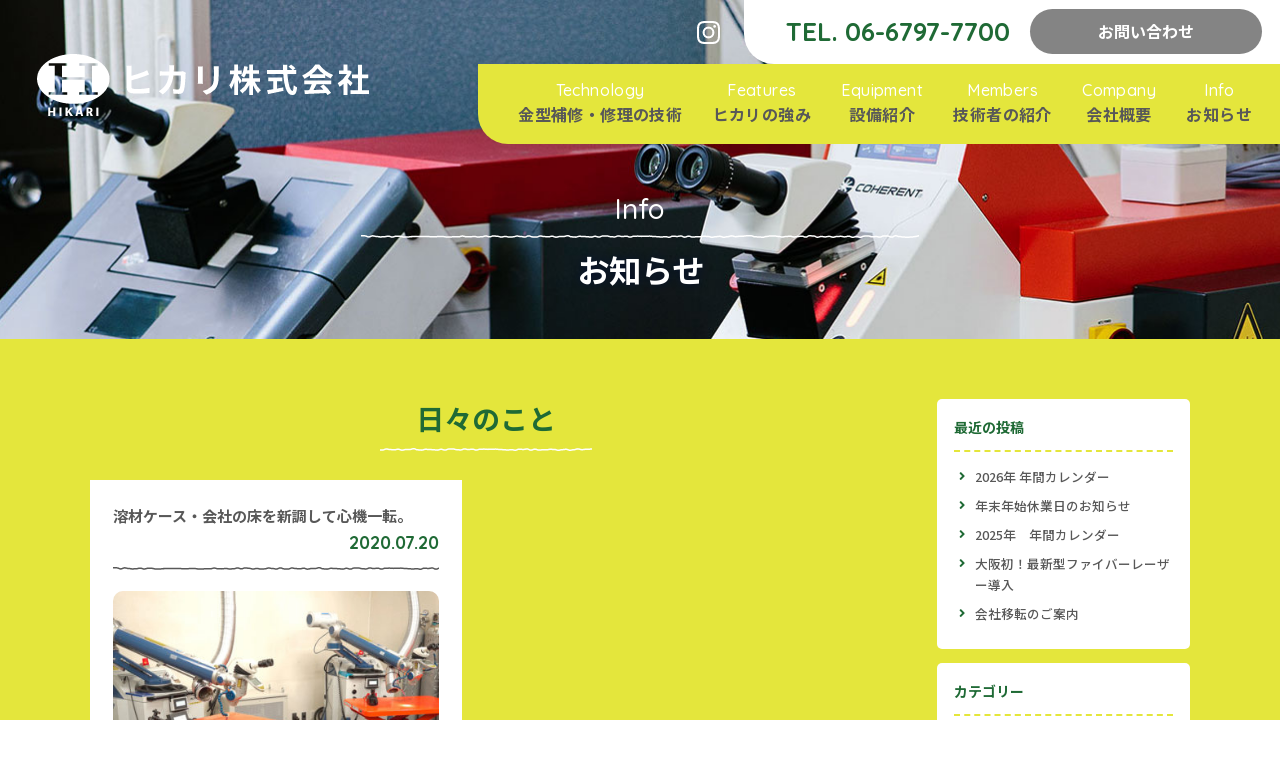

--- FILE ---
content_type: text/html; charset=UTF-8
request_url: https://hikari-weld.co.jp/info/category/ordinary/
body_size: 8099
content:
<!DOCTYPE html>
<html lang="ja" prefix="og: http://ogp.me/ns#">
<head>
<!-- Google Tag Manager -->
<script>(function(w,d,s,l,i){w[l]=w[l]||[];w[l].push({'gtm.start':
new Date().getTime(),event:'gtm.js'});var f=d.getElementsByTagName(s)[0],
j=d.createElement(s),dl=l!='dataLayer'?'&l='+l:'';j.async=true;j.src=
'https://www.googletagmanager.com/gtm.js?id='+i+dl;f.parentNode.insertBefore(j,f);
})(window,document,'script','dataLayer','GTM-MP5SP9L');</script>
<!-- End Google Tag Manager -->
<meta charset="UTF-8">
<meta http-equiv="x-ua-compatible" content="ie=edge">
<meta name="viewport" content="width=device-width,initial-scale=1,shrink-to-fit=no">
<meta name="description" content="大阪市平野区のヒカリ株式会社では、超精密TIG溶接・超精密レーザー溶接による、自動車部品、金型部品などあらゆる金型修理を行っています。お引き取りは1.5tまで対応可能です。溶接技術者は4名。特急・短納期対応もお任せください。">
<link rel="alternate" type="application/rss+xml" title="RSS Feed" href="https://hikari-weld.co.jp/info/feed/" />
<link rel="apple-touch-icon" href="/webclip.png">
<link href="https://use.fontawesome.com/releases/v5.2.0/css/all.css" rel="stylesheet">
<link href="https://fonts.googleapis.com/css2?family=Noto+Sans+JP:wght@400;500;700&family=Quicksand:wght@300;500;700&display=swap" rel="stylesheet">
<link rel="stylesheet" href="/css/base.css?1754025478">
<link rel="stylesheet" href="/css/contents.css?1738571020">
<link href="https://hikari-weld.co.jp/info/wp-content/themes/hikari/style.css" rel="stylesheet">
<title>日々のこと | お知らせ｜大阪平野区 超精密レーザー溶接ヒカリ株式会社</title>
<meta name='robots' content='max-image-preview:large' />
<link rel="alternate" type="application/rss+xml" title="お知らせ｜大阪平野区 超精密レーザー溶接ヒカリ株式会社 &raquo; 日々のこと カテゴリーのフィード" href="https://hikari-weld.co.jp/info/category/ordinary/feed/" />
<style id='wp-img-auto-sizes-contain-inline-css' type='text/css'>
img:is([sizes=auto i],[sizes^="auto," i]){contain-intrinsic-size:3000px 1500px}
/*# sourceURL=wp-img-auto-sizes-contain-inline-css */
</style>
<style id='wp-block-library-inline-css' type='text/css'>
:root{--wp-block-synced-color:#7a00df;--wp-block-synced-color--rgb:122,0,223;--wp-bound-block-color:var(--wp-block-synced-color);--wp-editor-canvas-background:#ddd;--wp-admin-theme-color:#007cba;--wp-admin-theme-color--rgb:0,124,186;--wp-admin-theme-color-darker-10:#006ba1;--wp-admin-theme-color-darker-10--rgb:0,107,160.5;--wp-admin-theme-color-darker-20:#005a87;--wp-admin-theme-color-darker-20--rgb:0,90,135;--wp-admin-border-width-focus:2px}@media (min-resolution:192dpi){:root{--wp-admin-border-width-focus:1.5px}}.wp-element-button{cursor:pointer}:root .has-very-light-gray-background-color{background-color:#eee}:root .has-very-dark-gray-background-color{background-color:#313131}:root .has-very-light-gray-color{color:#eee}:root .has-very-dark-gray-color{color:#313131}:root .has-vivid-green-cyan-to-vivid-cyan-blue-gradient-background{background:linear-gradient(135deg,#00d084,#0693e3)}:root .has-purple-crush-gradient-background{background:linear-gradient(135deg,#34e2e4,#4721fb 50%,#ab1dfe)}:root .has-hazy-dawn-gradient-background{background:linear-gradient(135deg,#faaca8,#dad0ec)}:root .has-subdued-olive-gradient-background{background:linear-gradient(135deg,#fafae1,#67a671)}:root .has-atomic-cream-gradient-background{background:linear-gradient(135deg,#fdd79a,#004a59)}:root .has-nightshade-gradient-background{background:linear-gradient(135deg,#330968,#31cdcf)}:root .has-midnight-gradient-background{background:linear-gradient(135deg,#020381,#2874fc)}:root{--wp--preset--font-size--normal:16px;--wp--preset--font-size--huge:42px}.has-regular-font-size{font-size:1em}.has-larger-font-size{font-size:2.625em}.has-normal-font-size{font-size:var(--wp--preset--font-size--normal)}.has-huge-font-size{font-size:var(--wp--preset--font-size--huge)}.has-text-align-center{text-align:center}.has-text-align-left{text-align:left}.has-text-align-right{text-align:right}.has-fit-text{white-space:nowrap!important}#end-resizable-editor-section{display:none}.aligncenter{clear:both}.items-justified-left{justify-content:flex-start}.items-justified-center{justify-content:center}.items-justified-right{justify-content:flex-end}.items-justified-space-between{justify-content:space-between}.screen-reader-text{border:0;clip-path:inset(50%);height:1px;margin:-1px;overflow:hidden;padding:0;position:absolute;width:1px;word-wrap:normal!important}.screen-reader-text:focus{background-color:#ddd;clip-path:none;color:#444;display:block;font-size:1em;height:auto;left:5px;line-height:normal;padding:15px 23px 14px;text-decoration:none;top:5px;width:auto;z-index:100000}html :where(.has-border-color){border-style:solid}html :where([style*=border-top-color]){border-top-style:solid}html :where([style*=border-right-color]){border-right-style:solid}html :where([style*=border-bottom-color]){border-bottom-style:solid}html :where([style*=border-left-color]){border-left-style:solid}html :where([style*=border-width]){border-style:solid}html :where([style*=border-top-width]){border-top-style:solid}html :where([style*=border-right-width]){border-right-style:solid}html :where([style*=border-bottom-width]){border-bottom-style:solid}html :where([style*=border-left-width]){border-left-style:solid}html :where(img[class*=wp-image-]){height:auto;max-width:100%}:where(figure){margin:0 0 1em}html :where(.is-position-sticky){--wp-admin--admin-bar--position-offset:var(--wp-admin--admin-bar--height,0px)}@media screen and (max-width:600px){html :where(.is-position-sticky){--wp-admin--admin-bar--position-offset:0px}}

/*# sourceURL=wp-block-library-inline-css */
</style><style id='global-styles-inline-css' type='text/css'>
:root{--wp--preset--aspect-ratio--square: 1;--wp--preset--aspect-ratio--4-3: 4/3;--wp--preset--aspect-ratio--3-4: 3/4;--wp--preset--aspect-ratio--3-2: 3/2;--wp--preset--aspect-ratio--2-3: 2/3;--wp--preset--aspect-ratio--16-9: 16/9;--wp--preset--aspect-ratio--9-16: 9/16;--wp--preset--color--black: #000000;--wp--preset--color--cyan-bluish-gray: #abb8c3;--wp--preset--color--white: #ffffff;--wp--preset--color--pale-pink: #f78da7;--wp--preset--color--vivid-red: #cf2e2e;--wp--preset--color--luminous-vivid-orange: #ff6900;--wp--preset--color--luminous-vivid-amber: #fcb900;--wp--preset--color--light-green-cyan: #7bdcb5;--wp--preset--color--vivid-green-cyan: #00d084;--wp--preset--color--pale-cyan-blue: #8ed1fc;--wp--preset--color--vivid-cyan-blue: #0693e3;--wp--preset--color--vivid-purple: #9b51e0;--wp--preset--gradient--vivid-cyan-blue-to-vivid-purple: linear-gradient(135deg,rgb(6,147,227) 0%,rgb(155,81,224) 100%);--wp--preset--gradient--light-green-cyan-to-vivid-green-cyan: linear-gradient(135deg,rgb(122,220,180) 0%,rgb(0,208,130) 100%);--wp--preset--gradient--luminous-vivid-amber-to-luminous-vivid-orange: linear-gradient(135deg,rgb(252,185,0) 0%,rgb(255,105,0) 100%);--wp--preset--gradient--luminous-vivid-orange-to-vivid-red: linear-gradient(135deg,rgb(255,105,0) 0%,rgb(207,46,46) 100%);--wp--preset--gradient--very-light-gray-to-cyan-bluish-gray: linear-gradient(135deg,rgb(238,238,238) 0%,rgb(169,184,195) 100%);--wp--preset--gradient--cool-to-warm-spectrum: linear-gradient(135deg,rgb(74,234,220) 0%,rgb(151,120,209) 20%,rgb(207,42,186) 40%,rgb(238,44,130) 60%,rgb(251,105,98) 80%,rgb(254,248,76) 100%);--wp--preset--gradient--blush-light-purple: linear-gradient(135deg,rgb(255,206,236) 0%,rgb(152,150,240) 100%);--wp--preset--gradient--blush-bordeaux: linear-gradient(135deg,rgb(254,205,165) 0%,rgb(254,45,45) 50%,rgb(107,0,62) 100%);--wp--preset--gradient--luminous-dusk: linear-gradient(135deg,rgb(255,203,112) 0%,rgb(199,81,192) 50%,rgb(65,88,208) 100%);--wp--preset--gradient--pale-ocean: linear-gradient(135deg,rgb(255,245,203) 0%,rgb(182,227,212) 50%,rgb(51,167,181) 100%);--wp--preset--gradient--electric-grass: linear-gradient(135deg,rgb(202,248,128) 0%,rgb(113,206,126) 100%);--wp--preset--gradient--midnight: linear-gradient(135deg,rgb(2,3,129) 0%,rgb(40,116,252) 100%);--wp--preset--font-size--small: 12px;--wp--preset--font-size--medium: 18px;--wp--preset--font-size--large: 28px;--wp--preset--font-size--x-large: 42px;--wp--preset--font-size--regular: 15px;--wp--preset--spacing--20: 0.44rem;--wp--preset--spacing--30: 0.67rem;--wp--preset--spacing--40: 1rem;--wp--preset--spacing--50: 1.5rem;--wp--preset--spacing--60: 2.25rem;--wp--preset--spacing--70: 3.38rem;--wp--preset--spacing--80: 5.06rem;--wp--preset--shadow--natural: 6px 6px 9px rgba(0, 0, 0, 0.2);--wp--preset--shadow--deep: 12px 12px 50px rgba(0, 0, 0, 0.4);--wp--preset--shadow--sharp: 6px 6px 0px rgba(0, 0, 0, 0.2);--wp--preset--shadow--outlined: 6px 6px 0px -3px rgb(255, 255, 255), 6px 6px rgb(0, 0, 0);--wp--preset--shadow--crisp: 6px 6px 0px rgb(0, 0, 0);}:where(.is-layout-flex){gap: 0.5em;}:where(.is-layout-grid){gap: 0.5em;}body .is-layout-flex{display: flex;}.is-layout-flex{flex-wrap: wrap;align-items: center;}.is-layout-flex > :is(*, div){margin: 0;}body .is-layout-grid{display: grid;}.is-layout-grid > :is(*, div){margin: 0;}:where(.wp-block-columns.is-layout-flex){gap: 2em;}:where(.wp-block-columns.is-layout-grid){gap: 2em;}:where(.wp-block-post-template.is-layout-flex){gap: 1.25em;}:where(.wp-block-post-template.is-layout-grid){gap: 1.25em;}.has-black-color{color: var(--wp--preset--color--black) !important;}.has-cyan-bluish-gray-color{color: var(--wp--preset--color--cyan-bluish-gray) !important;}.has-white-color{color: var(--wp--preset--color--white) !important;}.has-pale-pink-color{color: var(--wp--preset--color--pale-pink) !important;}.has-vivid-red-color{color: var(--wp--preset--color--vivid-red) !important;}.has-luminous-vivid-orange-color{color: var(--wp--preset--color--luminous-vivid-orange) !important;}.has-luminous-vivid-amber-color{color: var(--wp--preset--color--luminous-vivid-amber) !important;}.has-light-green-cyan-color{color: var(--wp--preset--color--light-green-cyan) !important;}.has-vivid-green-cyan-color{color: var(--wp--preset--color--vivid-green-cyan) !important;}.has-pale-cyan-blue-color{color: var(--wp--preset--color--pale-cyan-blue) !important;}.has-vivid-cyan-blue-color{color: var(--wp--preset--color--vivid-cyan-blue) !important;}.has-vivid-purple-color{color: var(--wp--preset--color--vivid-purple) !important;}.has-black-background-color{background-color: var(--wp--preset--color--black) !important;}.has-cyan-bluish-gray-background-color{background-color: var(--wp--preset--color--cyan-bluish-gray) !important;}.has-white-background-color{background-color: var(--wp--preset--color--white) !important;}.has-pale-pink-background-color{background-color: var(--wp--preset--color--pale-pink) !important;}.has-vivid-red-background-color{background-color: var(--wp--preset--color--vivid-red) !important;}.has-luminous-vivid-orange-background-color{background-color: var(--wp--preset--color--luminous-vivid-orange) !important;}.has-luminous-vivid-amber-background-color{background-color: var(--wp--preset--color--luminous-vivid-amber) !important;}.has-light-green-cyan-background-color{background-color: var(--wp--preset--color--light-green-cyan) !important;}.has-vivid-green-cyan-background-color{background-color: var(--wp--preset--color--vivid-green-cyan) !important;}.has-pale-cyan-blue-background-color{background-color: var(--wp--preset--color--pale-cyan-blue) !important;}.has-vivid-cyan-blue-background-color{background-color: var(--wp--preset--color--vivid-cyan-blue) !important;}.has-vivid-purple-background-color{background-color: var(--wp--preset--color--vivid-purple) !important;}.has-black-border-color{border-color: var(--wp--preset--color--black) !important;}.has-cyan-bluish-gray-border-color{border-color: var(--wp--preset--color--cyan-bluish-gray) !important;}.has-white-border-color{border-color: var(--wp--preset--color--white) !important;}.has-pale-pink-border-color{border-color: var(--wp--preset--color--pale-pink) !important;}.has-vivid-red-border-color{border-color: var(--wp--preset--color--vivid-red) !important;}.has-luminous-vivid-orange-border-color{border-color: var(--wp--preset--color--luminous-vivid-orange) !important;}.has-luminous-vivid-amber-border-color{border-color: var(--wp--preset--color--luminous-vivid-amber) !important;}.has-light-green-cyan-border-color{border-color: var(--wp--preset--color--light-green-cyan) !important;}.has-vivid-green-cyan-border-color{border-color: var(--wp--preset--color--vivid-green-cyan) !important;}.has-pale-cyan-blue-border-color{border-color: var(--wp--preset--color--pale-cyan-blue) !important;}.has-vivid-cyan-blue-border-color{border-color: var(--wp--preset--color--vivid-cyan-blue) !important;}.has-vivid-purple-border-color{border-color: var(--wp--preset--color--vivid-purple) !important;}.has-vivid-cyan-blue-to-vivid-purple-gradient-background{background: var(--wp--preset--gradient--vivid-cyan-blue-to-vivid-purple) !important;}.has-light-green-cyan-to-vivid-green-cyan-gradient-background{background: var(--wp--preset--gradient--light-green-cyan-to-vivid-green-cyan) !important;}.has-luminous-vivid-amber-to-luminous-vivid-orange-gradient-background{background: var(--wp--preset--gradient--luminous-vivid-amber-to-luminous-vivid-orange) !important;}.has-luminous-vivid-orange-to-vivid-red-gradient-background{background: var(--wp--preset--gradient--luminous-vivid-orange-to-vivid-red) !important;}.has-very-light-gray-to-cyan-bluish-gray-gradient-background{background: var(--wp--preset--gradient--very-light-gray-to-cyan-bluish-gray) !important;}.has-cool-to-warm-spectrum-gradient-background{background: var(--wp--preset--gradient--cool-to-warm-spectrum) !important;}.has-blush-light-purple-gradient-background{background: var(--wp--preset--gradient--blush-light-purple) !important;}.has-blush-bordeaux-gradient-background{background: var(--wp--preset--gradient--blush-bordeaux) !important;}.has-luminous-dusk-gradient-background{background: var(--wp--preset--gradient--luminous-dusk) !important;}.has-pale-ocean-gradient-background{background: var(--wp--preset--gradient--pale-ocean) !important;}.has-electric-grass-gradient-background{background: var(--wp--preset--gradient--electric-grass) !important;}.has-midnight-gradient-background{background: var(--wp--preset--gradient--midnight) !important;}.has-small-font-size{font-size: var(--wp--preset--font-size--small) !important;}.has-medium-font-size{font-size: var(--wp--preset--font-size--medium) !important;}.has-large-font-size{font-size: var(--wp--preset--font-size--large) !important;}.has-x-large-font-size{font-size: var(--wp--preset--font-size--x-large) !important;}
/*# sourceURL=global-styles-inline-css */
</style>

<style id='classic-theme-styles-inline-css' type='text/css'>
/*! This file is auto-generated */
.wp-block-button__link{color:#fff;background-color:#32373c;border-radius:9999px;box-shadow:none;text-decoration:none;padding:calc(.667em + 2px) calc(1.333em + 2px);font-size:1.125em}.wp-block-file__button{background:#32373c;color:#fff;text-decoration:none}
/*# sourceURL=/wp-includes/css/classic-themes.min.css */
</style>
<link rel='stylesheet' id='fancybox-css' href='https://hikari-weld.co.jp/info/wp-content/plugins/easy-fancybox/fancybox/1.5.4/jquery.fancybox.min.css?ver=6.9' type='text/css' media='screen' />
<link rel='stylesheet' id='wp-pagenavi-css' href='https://hikari-weld.co.jp/info/wp-content/plugins/wp-pagenavi/pagenavi-css.css?ver=2.70' type='text/css' media='all' />
<script type="text/javascript" src="https://hikari-weld.co.jp/info/wp-includes/js/jquery/jquery.min.js?ver=3.7.1" id="jquery-core-js"></script>
<script type="text/javascript" src="https://hikari-weld.co.jp/info/wp-includes/js/jquery/jquery-migrate.min.js?ver=3.4.1" id="jquery-migrate-js"></script>
</head>

<body id="info">
<!-- Google Tag Manager (noscript) -->
<noscript><iframe src="https://www.googletagmanager.com/ns.html?id=GTM-MP5SP9L"
height="0" width="0" style="display:none;visibility:hidden"></iframe></noscript>
<!-- End Google Tag Manager (noscript) -->

<div id="wrapper">


<div class="page-head">
    <header class="g-header for-second">
  <div class="sitename"><a href="/"><img src="/img/common/logo.svg" alt="ヒカリ株式会社"></a></div>
  <button type="button" class="menu-btn" id="menu-btn">
    <span class="label">MENU</span>
    <span class="menu-bar"><span></span></span>
  </button>
  <nav id="g-nav" class="g-nav">
    <ul class="g-nav-list">
      <li><a href="/technology/"><span>Technology</span>金型補修・修理の技術</a></li>
      <li><a href="/features/"><span>Features</span>ヒカリの強み</a></li>
      <li><a href="/equipment/"><span>Equipment</span>設備紹介 </a></li>
      <li><a href="/members/"><span>Members</span>技術者の紹介</a></li>
      <li><a href="/company/"><span>Company</span>会社概要</a></li>
      <li><a href="/info/"><span>Info</span>お知らせ</a></li>
    </ul>
    <div class="g-subnav">
      <div class="g-nav-sub-sns"><a href="https://www.instagram.com/hikariwelding/" target="blank" rel="noopener noreferrer"><img src="/img/common/sns-insta.svg" alt="instagram"></a></div>
      <ul class="g-subnav-list">
        <li class="tel font-en"><a href="tel:06-6797-7700">TEL. 06-6797-7700</a></li>
        <li class="contact"><a href="/contact/" class="ct-btn">お問い合わせ</a></li>
      </ul>
    </div>
  </nav>
</header>
    <h1 class="page-ttl inner"><span>Info</span>お知らせ</h1>
</div>

<div id="contents" class="bg-yel">
<div class="inner clearfix">

<div id="main" class="archive">

<h2 class="subttl"><span>日々のこと</span></h2>
<div class="news-list flex flex-between">
<article class="news-list-item effect-fadeInUp"><a href="https://hikari-weld.co.jp/info/ordinary/1/">
  <h2 class="ttl">溶材ケース・会社の床を新調して心機一転。</h2>
  <time class="date font-en" datetime="2020-07-20">2020.07.20</time>
  <figure class="thumb">
    <img width="400" height="300" src="/info/wp-content/uploads/2020/12/床と溶接機-2-400x300.jpg" class="scale wp-post-image" alt="床と溶接機" decoding="async" fetchpriority="high" />  </figure>
</a></article>
</div>

</div>

<aside id="side" class="clearfix">


		<div id="recent-posts-2" class="widget widget_recent_entries">
		<h3 class="widget-title"><span>最近の投稿</span></h3>
		<ul>
											<li>
					<a href="https://hikari-weld.co.jp/info/info/359/">2026年 年間カレンダー</a>
									</li>
											<li>
					<a href="https://hikari-weld.co.jp/info/info/353/">年末年始休業日のお知らせ</a>
									</li>
											<li>
					<a href="https://hikari-weld.co.jp/info/info/332/">2025年　年間カレンダー</a>
									</li>
											<li>
					<a href="https://hikari-weld.co.jp/info/info/258/">大阪初！最新型ファイバーレーザー導入</a>
									</li>
											<li>
					<a href="https://hikari-weld.co.jp/info/info/231/">会社移転のご案内</a>
									</li>
					</ul>

		</div><div id="categories-2" class="widget widget_categories"><h3 class="widget-title"><span>カテゴリー</span></h3>
			<ul>
					<li class="cat-item cat-item-1"><a href="https://hikari-weld.co.jp/info/category/info/">お知らせ</a>
</li>
	<li class="cat-item cat-item-6"><a href="https://hikari-weld.co.jp/info/category/laser/">レーザー溶接</a>
</li>
	<li class="cat-item cat-item-3 current-cat"><a aria-current="page" href="https://hikari-weld.co.jp/info/category/ordinary/">日々のこと</a>
</li>
	<li class="cat-item cat-item-2"><a href="https://hikari-weld.co.jp/info/category/repair/">金型修理</a>
</li>
			</ul>

			</div><div id="archives-2" class="widget widget_archive"><h3 class="widget-title"><span>アーカイブ</span></h3>
			<ul>
					<li><a href='https://hikari-weld.co.jp/info/date/2025/12/'>2025年12月</a></li>
	<li><a href='https://hikari-weld.co.jp/info/date/2025/11/'>2025年11月</a></li>
	<li><a href='https://hikari-weld.co.jp/info/date/2024/12/'>2024年12月</a></li>
	<li><a href='https://hikari-weld.co.jp/info/date/2023/04/'>2023年4月</a></li>
	<li><a href='https://hikari-weld.co.jp/info/date/2022/11/'>2022年11月</a></li>
	<li><a href='https://hikari-weld.co.jp/info/date/2020/12/'>2020年12月</a></li>
	<li><a href='https://hikari-weld.co.jp/info/date/2020/10/'>2020年10月</a></li>
	<li><a href='https://hikari-weld.co.jp/info/date/2020/07/'>2020年7月</a></li>
			</ul>

			</div>

</aside>
</div><!--#contents-->

</div>
</div><!--/#contents-->

<footer class="g-footer">
  <div class="inner">
    <div class="flex flex-between">
      <div class="g-footer-info">
        <div class="g-footer-logo"><a href="/"><img src="/img/common/logo.svg" alt="ヒカリ株式会社"></a></div>

        <p class="g-footer-addr">〒547-0023 大阪市平野区瓜破南2丁目2番25号<br>
        <a href="https://goo.gl/maps/LmsVNNUBx6ESzayJ7" target="_blank" class="map_link font-en" rel="noopener noreferrer">Access Map</a></p>

        <ul class="f-footer-number font-en">
          <li class="tel">TEL. 06-6797-7700</li>
          <li class="fax">FAX. 06-6797-7701</li>
        </ul>
        <div><a href="/contact/" class="ct-btn">お問い合わせ</a></div>
      </div>

      <div class="g-footer-con">
        <ul class="g-footer-nav flex">
          <li>
            <ul class="g-footer-nav-list">
              <li><a href="/">トップ</a></li>
              <li><a href="/technology/">金型補修・修理の技術力</a></li>
              <li><a href="/features/">ヒカリの強み</a></li>
            </ul>
          </li>
          <li>
            <ul class="g-footer-nav-list">
              <li><a href="/equipment/">設備紹介 </a></li>
              <li><a href="/members/">技術者の紹介</a></li>
              <li><a href="/company/">会社概要</a></li>
            </ul>
          </li>
          <li>
            <ul class="g-footer-nav-list">
              <li><a href="/info/">お知らせ</a></li>
              <li><a href="/contact/">お問い合わせ</a></li>
              <li><a href="/contact/policy.php">個人情報保護方針</a></li>
            </ul>
          </li>
        </ul>
      </div>
    </div>

    <div class="g-footer-sns txt-c"><a href="https://www.instagram.com/hikariwelding/" target="blank" rel="noopener noreferrer"><img src="/img/common/sns-insta.svg" alt="instagram"></a></div>
    <div class="g-copyright font-en">Copyright&copy;2026 HIKARI Co., Ltd. All rights reserved.</div>
	 <div class="g-osk-logo"><a href="https://osk-weld.co.jp/" target="_blank"><img src="/img/common/osk_logo.png" alt="株式会社O.S.K"></a></div>
  </div>

</footer>
</div><!--/#wrapper-->
<script src="https://code.jquery.com/jquery-3.5.1.min.js" integrity="sha256-9/aliU8dGd2tb6OSsuzixeV4y/faTqgFtohetphbbj0=" crossorigin="anonymous"></script>
<script src="https://cdn.jsdelivr.net/npm/in-view@0.6.1/dist/in-view.min.js"></script>
<script src="/js/script.js"></script>

<script type="speculationrules">
{"prefetch":[{"source":"document","where":{"and":[{"href_matches":"/info/*"},{"not":{"href_matches":["/info/wp-*.php","/info/wp-admin/*","/info/wp-content/uploads/*","/info/wp-content/*","/info/wp-content/plugins/*","/info/wp-content/themes/hikari/*","/info/*\\?(.+)"]}},{"not":{"selector_matches":"a[rel~=\"nofollow\"]"}},{"not":{"selector_matches":".no-prefetch, .no-prefetch a"}}]},"eagerness":"conservative"}]}
</script>
<script type="text/javascript" src="https://hikari-weld.co.jp/info/wp-content/plugins/easy-fancybox/vendor/purify.min.js?ver=6.9" id="fancybox-purify-js"></script>
<script type="text/javascript" id="jquery-fancybox-js-extra">
/* <![CDATA[ */
var efb_i18n = {"close":"Close","next":"Next","prev":"Previous","startSlideshow":"Start slideshow","toggleSize":"Toggle size"};
//# sourceURL=jquery-fancybox-js-extra
/* ]]> */
</script>
<script type="text/javascript" src="https://hikari-weld.co.jp/info/wp-content/plugins/easy-fancybox/fancybox/1.5.4/jquery.fancybox.min.js?ver=6.9" id="jquery-fancybox-js"></script>
<script type="text/javascript" id="jquery-fancybox-js-after">
/* <![CDATA[ */
var fb_timeout, fb_opts={'autoScale':true,'showCloseButton':true,'margin':20,'pixelRatio':'false','centerOnScroll':false,'enableEscapeButton':true,'overlayShow':true,'hideOnOverlayClick':true,'minVpHeight':320,'disableCoreLightbox':'true','enableBlockControls':'true','fancybox_openBlockControls':'true' };
if(typeof easy_fancybox_handler==='undefined'){
var easy_fancybox_handler=function(){
jQuery([".nolightbox","a.wp-block-file__button","a.pin-it-button","a[href*='pinterest.com\/pin\/create']","a[href*='facebook.com\/share']","a[href*='twitter.com\/share']"].join(',')).addClass('nofancybox');
jQuery('a.fancybox-close').on('click',function(e){e.preventDefault();jQuery.fancybox.close()});
/* IMG */
						var unlinkedImageBlocks=jQuery(".wp-block-image > img:not(.nofancybox,figure.nofancybox>img)");
						unlinkedImageBlocks.wrap(function() {
							var href = jQuery( this ).attr( "src" );
							return "<a href='" + href + "'></a>";
						});
var fb_IMG_select=jQuery('a[href*=".jpg" i]:not(.nofancybox,li.nofancybox>a,figure.nofancybox>a),area[href*=".jpg" i]:not(.nofancybox),a[href*=".jpeg" i]:not(.nofancybox,li.nofancybox>a,figure.nofancybox>a),area[href*=".jpeg" i]:not(.nofancybox),a[href*=".png" i]:not(.nofancybox,li.nofancybox>a,figure.nofancybox>a),area[href*=".png" i]:not(.nofancybox),a[href*=".webp" i]:not(.nofancybox,li.nofancybox>a,figure.nofancybox>a),area[href*=".webp" i]:not(.nofancybox)');
fb_IMG_select.addClass('fancybox image');
var fb_IMG_sections=jQuery('.gallery,.wp-block-gallery,.tiled-gallery,.wp-block-jetpack-tiled-gallery,.ngg-galleryoverview,.ngg-imagebrowser,.nextgen_pro_blog_gallery,.nextgen_pro_film,.nextgen_pro_horizontal_filmstrip,.ngg-pro-masonry-wrapper,.ngg-pro-mosaic-container,.nextgen_pro_sidescroll,.nextgen_pro_slideshow,.nextgen_pro_thumbnail_grid,.tiled-gallery');
fb_IMG_sections.each(function(){jQuery(this).find(fb_IMG_select).attr('rel','gallery-'+fb_IMG_sections.index(this));});
jQuery('a.fancybox,area.fancybox,.fancybox>a').each(function(){jQuery(this).fancybox(jQuery.extend(true,{},fb_opts,{'transition':'elastic','transitionIn':'elastic','easingIn':'easeOutBack','transitionOut':'elastic','easingOut':'easeInBack','opacity':false,'hideOnContentClick':false,'titleShow':true,'titlePosition':'over','titleFromAlt':true,'showNavArrows':true,'enableKeyboardNav':true,'cyclic':false,'mouseWheel':'false'}))});
};};
jQuery(easy_fancybox_handler);jQuery(document).on('post-load',easy_fancybox_handler);

//# sourceURL=jquery-fancybox-js-after
/* ]]> */
</script>
<script type="text/javascript" src="https://hikari-weld.co.jp/info/wp-content/plugins/easy-fancybox/vendor/jquery.easing.min.js?ver=1.4.1" id="jquery-easing-js"></script>
</body>
</html>


--- FILE ---
content_type: text/css
request_url: https://hikari-weld.co.jp/css/base.css?1754025478
body_size: 3964
content:
@charset "utf-8";

/* reset
----------------------------------------------------------*/
*, *:before, *:after { box-sizing:border-box; }

html, body, h1, h2, h3, h4, h5, h6,
ul, ol, li, dl, dt, dd,
figure, figcaption, form, textarea,
blockquote, fieldset, legend {
  margin: 0;
  padding: 0;
  border: none;
}

h1, h2, h3, h4, h5, h6 { font-size:100%; font-weight:normal; }

article, aside, details, figcaption, figure,
footer, header, hgroup, main, menu, nav, section, summary { display: block; }

table { border-collapse:collapse; border-spacing:0; }

img { max-width:100%; height:auto; font-size:0; line-height:0; vertical-align:bottom; border-width:0; }

ul , ol { padding:0; list-style:none; }

input , button , textarea , select { font:inherit; }
button { margin:0; padding:0; border:none; border-radius:0; background:none; -webkit-appearance:none; cursor:pointer; }
button:focus { outline:none; }

input[type="submit"],
input[type="button"],
input[type="reset"] {
  cursor: pointer;
}

/* base
----------------------------------------------------------*/
html, body { height: 100%; }

html {
  font-family:
  'Noto Sans JP', "游ゴシック", "Yu Gothic", YuGothic,
  "メイリオ", "Meiryo","ヒラギノ角ゴ Pro W3",
  "Hiragino Kaku Gothic Pro", Osaka, sans-serif;
  font-size: 14px;
  font-weight: 500;
  color: #595858;
  line-height: 1.7;
  background: #fff;
  -webkit-font-smoothing: antialiased;
  -webkit-text-size-adjust: 100%;
  -moz-text-size-adjust: 100%;
  -ms-text-size-adjust: 100%;
  text-size-adjust: 100%;
  -moz-osx-font-smoothing: grayscale;
  -webkit-font-smoothing: antialiased;
  -webkit-font-variant-ligatures: none;
  font-variant-ligatures: none;
}

.font-en { font-family:'Quicksand', sans-serif; }

a { color: #585858; text-decoration:none; }
a:not(.fade), .anime { -webkit-transition:all .5s; transition:all .5s; }
a:hover, a:focus { text-decoration:underline; }

.clearfix:after { content:""; display:block; clear:both; }

.fl-l { float:left; }
.fl-r { float:right; }

.txt-l { text-align:left; }
.txt-c { text-align:center; }
.txt-r { text-align:right; }
.txt-j { text-align:justify; }

.va-top  { vertical-align:top; }
.va-mid  { vertical-align:middle; }
.va-btm  { vertical-align:bottom; }
.va-base { vertical-align:baseline; }

.fw-mid { font-weight:500; }
.fw-b   { font-weight:bold; }

.fz-small { font-size:.85em; }
.fz-big { font-size:1.2em; }

.fs-italic { font-style:italic; }
.marker { background:linear-gradient(transparent 50%, #fff284 0%); }
.indent { padding-left:1em; text-indent:-1em; }

.wide   { width: 100%; }

.pos-r { position:relative; }

.iblock { display:inline-block; }
.block  { display:block; }
.hide   { display:none; }

.li-disc, .li-decimal { padding-left:1.5em; }
.li-disc { list-style:disc; }
.li-decimal { list-style:decimal; }

.flex         { display:-webkit-flex; display:flex; -webkit-flex-wrap:wrap; flex-wrap:wrap; }
.flex-between { -webkit-justify-content:space-between;  justify-content:space-between;  }
.flex-center  { -webkit-justify-content:center; justify-content:center; }
.flex-align-center { -webkit-box-align:center; -webkit-align-items:center; align-items:center; }

.shadow { box-shadow:0 0 3px rgba(0,0,0,0.3); }

.bg-yel { background:#e4e63c; }
.color-grn { color:#1f6a35; }
.color-gry { color:#c6c6c6; }
.color-red { color:#f70925; }
.txt-highlight { color:#4bb2d0; text-decoration:underline; }

.is-fixed { position:fixed; top:0; right:0; bottom:0; left:0; }


.link-disabled { cursor:default; pointer-events:none; opacity:0.6; }

/* 短納期の理由  */

.reason_bnr { border: solid #fff 2px; border-radius: 20px; max-width: 785px; margin: 0 auto 50px; padding: 25px 80px; text-align: center;}
.tec img { width: 170px;margin-bottom: 15px;}
.tec { width: 33%;}
.leser { width: 33%;}	
.test { width: 33%;}	
.leser img { width: 156px; margin-bottom: 15px;}
.test img { width: 169px; margin: 20px 0 27px; border-radius: 10px;}
.reason_bnr h2 { font-weight: bold; font-size: 1.7rem; line-height: 1.5; margin-bottom: 20px;}
.re_p { justify-content: space-between; font-size: 1.1rem; font-weight: bold; }
.reason_bnr .ct-btn { margin-top: 20px;}



/* 1025px 以上  */
@media screen and (min-width: 1025px) {
  /* hover scale */
  a .hv-scale { -webkit-transition:all .5s ease-out; transition:all .5s ease-out; }
  a:hover .hv-scale  { -webkit-transform: scale(1.05); transform: scale(1.05); }
}
/* 600px 以上  */
@media screen and (min-width: 768px) {
  .txt-v {
    -webkit-writing-mode: vertical-rl;
    -ms-writing-mode: tb-rl;
    writing-mode: vertical-rl;
  }
}


/* layout ------ */
#wrapper { position:relative; overflow:hidden; min-height:100%; }
.inner { max-width:1000px; width:100%; margin:0 auto; }
.narrow-inner { max-width:810px; width:100%; margin:0 auto; }

#main { display:block; }

/* 960px 以上 (PC・タブレット横) */
@media screen and (min-width: 960px) {
  .pc-none { display: none; }

}
/* 600px 以上 (PC・タブレット) */
@media screen and (min-width: 600px) {
.sp-only { display: none; }
}

/* 1024px 以下 (タブレット横以下) */
@media screen and (max-width: 1024px) {
  .inner { margin:0 40px; width:auto; }
  .inner .narrow-inner { margin:0; }
}

/* 959px 以下 (タブレット縦以下) */
@media screen and (max-width: 959px) {
  .pc-only { display:none; }
  .narrow-inner { width:auto; margin:0 40px; }

}

/* 599px 以下 (スマホ)  */
@media screen and (max-width: 599px) {
  html { font-size:13px; }
  .inner, .narrow-inner { margin:0 20px; }
  .inner .narrow-inner { margin:0; }

  .sp-none { display:none; }
  .sp-only { display:block; }
}

/* header
----------------------------------------------------------*/
.g-header { position:relative; z-index:99;
   display:-webkit-box; display:flex;
   -webkit-box-pack:justify; justify-content:space-between; }
.g-header.for-top { position:absolute; top:0; left:0; right:0; }
  .sitename { padding:54px 0 0 37px; }
  .menu-btn { display:none; }

/* gnav */
.g-nav-list { background:#e4e63c; }
.g-nav-list a { position:relative; display:block; text-align:center;
  font-weight:bold; text-decoration:none; line-height:1.5; letter-spacing:.025em; }
  .g-nav-list span { display:block; color:#fff; font-weight:500; font-family:'Quicksand', sans-serif; }

.g-subnav-list { display:-webkit-box; display:flex;
  margin-left: 23px; padding:9px 18px 10px 42px;
  border-radius:0 0 0 30px; background:#fff; }
.g-subnav-list .tel a { color:#1f6a35; font-weight:bold; font-size:1.857rem; text-decoration:none; }
.g-subnav-list .contact { margin-left:20px; }
.g-subnav-list .contact .ct-btn { padding:.813em 1.5em; font-size:1.143rem; color:#fff; background:#848484; }
.g-subnav-list .contact .ct-btn:hover { background:#595858; }


/* 960px 以上 */
@media screen and (min-width: 960px) {

  /* gnav */
  .g-nav { display:-webkit-box; display:flex;
   -webkit-box-orient:vertical;-webkit-box-direction:normal; flex-direction:column; }
  .g-nav-list {
    display:-webkit-box; display:flex; flex-wrap:wrap;
    -webkit-box-pack:end; justify-content:flex-end;
    padding:.875em 1.75em 1.125em 2.5em;
    font-size:1.143rem; 
    border-radius:0 0 0 30px;
  }
  .g-nav-list li { margin-right:1.9em; }
  .g-nav-list li:last-child { margin-right:0; }


  .g-subnav { display:-webkit-box; display:flex; flex-wrap:wrap;
    -webkit-box-align:center; align-items:center;
    -webkit-box-pack:end; justify-content:flex-end;
    -webkit-box-ordinal-group:0; order:-1; }

}

@media screen and (max-width: 1140px) {
  .sitename { width:240px; }
  .g-nav-list { font-size:1rem; }
}

/* 959px 以下 */
@media screen and (max-width: 959px) {
  .sitename { padding:24px 0 0 25px; }

  /* gnav */
  .g-nav { display:none; position:absolute; top:0; left:0; right:0; z-index:999; padding:30px 25px; background:#e4e63b; }

  .g-nav-list li { border-bottom:1px solid #fff; }
    .g-nav-list li:last-child { border-bottom:0; }
    .g-nav-list li span { padding-left:.1em; }
    .g-nav-list a { position:relative; padding:.8em .5em; font-size:1.1rem; }

    .g-subnav { display:-webkit-box; display:flex; -webkit-box-orient:vertical; -webkit-box-direction:normal; flex-direction:column;
    margin-top:20px; }
    .g-subnav-list { margin-left:0; padding:1.4rem; border-radius:10px;
    -webkit-box-pack:center;-ms-flex-pack:center;justify-content:center;
    -webkit-box-ordinal-group:0; order:-1; }
    .g-nav-sub-sns { margin-top:20px; text-align:center; }

  /* .menu-btn */
  .menu-btn { float:right; position:relative; z-index:9999; width:70px; height:70px; padding:5px 0px 8px; text-align:center; background:#e4e63b;; cursor:pointer;
  border-radius:0 0 0 10px; }
  .menu-btn, .menu-btn span { display:block; -webkit-transition:all .5s; transition:all .5s; }
  .menu-btn:focus { background:#dcde1f; }

  .menu-bar { position:relative; width:36px; height:20px; margin:0 auto; }
  .menu-bar:before , .menu-bar:after, .menu-bar > span { position:absolute; left:0; display:block; width:100%; height:2px; content:''; -webkit-transition:all .5s ease-out; transition:all .5s ease-out; background:#1f6a35; }

  .menu-bar:before { top:0; }
  .menu-bar > span  { top:9px; }
  .menu-bar:after { bottom:0; }

  .menu-btn.is-open .menu-bar:before {
    -webkit-transform:translateY(9px) rotate(-45deg); transform:translateY(9px) rotate(-35deg);
  }
  .menu-btn.is-open .menu-bar > span { opacity:0; }
  .menu-btn.is-open .menu-bar:after {
    -webkit-transform:translateY(-9px) rotate(45deg); transform:translateY(-9px) rotate(35deg);
  }
  .menu-btn .label { width:auto; height:auto; margin:0 0 6px; color:#1f6a35; font-size:11px; line-height:1; letter-spacing:.1em; font-weight:bold; font-family:'Quicksand', sans-serif; }
}

/* 599x 以下 (スマホ)  */
@media screen and (max-width: 599px) {
  .sitename { padding:16px 0 0 20px; background-size:auto 60px; background-position:left -20px top; }

  .g-nav { border-bottom:2px solid #c6c734; }
  .g-nav-list li { font-size:1rem; }
  .g-subnav-list { display:block; }
  .g-subnav-list li { text-align:center; }
  .g-subnav-list .contact { margin-left:0; }

  .menu-btn { width:60px; height:60px; }
  .menu-bar { width:30px; height:18px; }
  .menu-bar > span { top:8px; }

  .menu-btn.is-open .menu-bar:before {
    -webkit-transform:translateY(8px) rotate(-45deg); transform:translateY(8px) rotate(-35deg);
  }
  .menu-btn.is-open .menu-bar:after {
    -webkit-transform:translateY(-8px) rotate(45deg); transform:translateY(-8px) rotate(35deg);
  }

  .menu-btn .label { margin-bottom:6px; -webkit-transform:scale(.9); transform:scale(.9); }

}

/* footer
----------------------------------------------------------*/
.g-footer { padding-top:48px; color:#fff; font-size:1.071rem; border-top:12px solid #e4e63c; background:#848484; }
.g-footer a:not(.ct-btn) { color:#fff; }

.g-footer-info { position:relative;padding-left:55px; }
.g-footer-logo { width:292px; margin-bottom:30px; }

.g-footer-addr .map_link { text-decoration:underline; font-size:1.143rem; font-weight:bold; }
.g-footer-addr .map_link:hover { text-decoration:none; }

.f-footer-number { margin-bottom:1.4rem; font-weight:bold; font-size:1.286rem; line-height:1.4; }
.f-footer-number .tel { font-size:1.786rem; }

.g-footer-nav { margin-top:4px; padding-right:35px; }
.g-footer-nav > li:not(:last-child) { margin-right:55px; }
.g-footer-nav > li li { margin-bottom:1.4em; font-weight:500; }
.g-footer-nav a { display:block; }
.g-footer-nav a:hover { text-decoration:none; opacity:.7; }

.g-footer-sns { margin-top:48px; }

.g-copyright { padding:15px 0; text-align:center; font-size:12px; color:#fff; letter-spacing:.025em; }
#pagetop { position:fixed; bottom:30px; right:30px; }

.naikan img { width: 437px; border-radius: 10px;}
.naikan {margin: 15px auto;}

.g-osk-logo img {width: 220px; margin: 10px auto 0; display: block; padding-bottom: 15px; }


@media screen and (min-width: 960px) {
}

@media screen and (max-width: 999px) and (min-width: 960px) {
}

/* 959px 以下 (タブレット縦以下) */
@media screen and (max-width: 959px) {
  .g-footer-info { width:100%; text-align:center; padding-left:0;}
  .g-footer-logo { margin-left:auto; margin-right:auto; }

  .g-footer-con { width:100%; }
  .g-footer-nav { margin-top:30px; padding-right:0; }
  .g-footer-nav > li { width:30%; }
  .g-footer-nav > li:not(:last-child) { margin-right:3%; }
}

/* 599px 以下 (スマホ)  */
@media screen and (max-width: 599px) {

  .g-footer-nav { -webkit-box-pack:justify; justify-content:space-between; }
  .g-footer-nav > li { width:48%; }
  .g-footer-nav > li:not(:last-child) { margin-right:0; }
}


--- FILE ---
content_type: text/css
request_url: https://hikari-weld.co.jp/css/contents.css?1738571020
body_size: 8412
content:
@charset "utf-8";

/* common
----------------------------------------------------------*/

/* button */
.ct-btn, .submit-btn { position:relative; display:inline-block;
  min-width:232px; max-width:100%; padding:.901em 1.5em;
  line-height:1.2; color:#595858; text-align:center; text-decoration:none;
  font-size:1.071rem; font-weight:bold; border:none; border-radius:1.4em; background:#fff; }

.ct-btn.st-line,
.submit-btn.st-line { border:2px solid #585858; }

.ct-btn.col-yel,
.submit-btn.col-yel { background:#e4e63c; }

.submit-btn { -webkit-transition:all .5s; transition:all .5s; -webkit-appearance:none; }
.submit-btn.type-back { padding-left:3.6em; padding-right:3em; }
.submit-btn.type-back:before { -webkit-transform: scale(-1, 1);transform: scale(-1, 1); left:1.667em; right:auto; }
.submit-btn:focus { outline:none; }

.ct-btn:hover, .submit-btn:hover, .form-btn:hover { color:#fff; text-decoration:none; background:#595858; }

/* pagetitle */
.page-head { background:#333 no-repeat center top / cover; }
  .page-ttl { padding:1.4em 0 1.5em; font-size:2.286rem; font-weight:bold; line-height:1.4; color:#fff; text-align:center; text-shadow:0 0 8px #05102f; }
  .page-ttl > span { display:block; margin-bottom:.3em; padding-bottom:.4em; font-size:.875em; font-weight:500; font-family:'Quicksand', sans-serif; text-shadow:none;
  background:url(../img/common/line-wht.svg) no-repeat center bottom 1px; }

#features .page-head { background-image: url(../img/title/features.jpg); }
#technology .page-head { background-image: url(../img/title/technology.jpg); }
#equipment .page-head { background-image: url(../img/title/equipment.jpg); }
#members .page-head { background-image: url(../img/title/members.jpg); }
#company .page-head { background-image: url(../img/title/company.jpg); }
#info .page-head { background-image: url(../img/title/info.jpg); }
#contact .page-head { background-image: url(../img/title/contact.jpg); }
#reason .page-head { background-image: url("../img/title/reason.jpg"); }

/* title */
.secttl { margin-bottom:1em; padding-bottom:.7em; font-size:2.143rem; font-weight:bold; line-height:1.5; text-align:center;
 background: url(../img/common/line-wht.svg) no-repeat center bottom 1px; }
.secttl.border-yel { background-image:url(../img/common/line-yel.svg); }

.lead-ttl { margin-bottom:1.2em; text-align:center; font-size:1.714rem; font-weight:bold; line-height:1.5; }

.subttl { margin-bottom:1em; color:#1f6a35; text-align:center; line-height:1.4; font-size:2rem; font-weight:bold; }
.subttl span { display:inline-block; padding:0 1.28em .5em; background:url(../img/common/line-wht.svg) no-repeat center bottom 1px; }
.subttl.border-yel span { color:#595858; background-image:url(../img/common/line-yel.svg); }

.en_title { position:absolute; bottom:0; left:0; right:0; z-index:10; margin:0;
  color:#fff; font-size:3.571rem; text-align:center;
  font-weight:100; font-family:'Quicksand', sans-serif; line-height:.75; }
.en_title.color-gry { color:#c6c6c6; }


/* table */
.ct-tbl tr > * { padding:.8em 2.8em; font-weight:bold; font-size:1.143em; border:2px solid #fff; }
.ct-tbl th { width:220px; padding-left:4.5em; text-align:left; }
.ct-tbl td { color:#1f6a35; }
.ct-tbl td a { color:#1f6a35; text-decoration:underline; }
.ct-tbl td a:hover { text-decoration:none; }

/* box */
.ct-box { margin-bottom:55px; }

/* list */
.list-dots > li { position:relative; padding-left:1em; line-height:1.7; }
.list-dots > li:before { content:"●"; position:absolute; top:0; left:0; color:#1f6a35;
  -webkit-transform: scale(0.3); transform: scale(0.3); }

.list-number { counter-reset:list-number; }
.list-number > li { position:relative; padding-left:1.5em; line-height:1.7; }
.list-number > li:before { position:absolute; top:0; left:0;
  counter-increment:list-number; content: counter(list-number) ")";  }

/* news list */
.news-list { margin-bottom:48px; }
.news-list-item { width:47%; }
.news-list-item:nth-child(n + 3) { margin-top:6%; }
.news-list-item a { display:block; height:100%; padding:1.625em 1.625em 2.1875em; border-radius:0 0 0 50px; background:#fff; }
.news-list-item a:hover { text-decoration:none; background:rgba(255,255,255,.8); }
.news-list-item .ttl { font-size:1.071em; font-weight:bold; }
.news-list-item .date { display:block; margin-bottom:1.1em; padding-bottom:.7em; color:#1f6a35; text-align:right; font-weight:bold; font-size:1.286em; background:url(../img/common/line-blk.svg) no-repeat left 0 bottom 1px; }
.news-list-item .thumb { overflow:hidden; border-radius:10px; }
.top-news-list .news-list-item { width:30.4%; margin-top:0; }


/* effect */
[class*="effect-"], [class*="effect-cover"]:before  { -webkit-transition:all .8s ease-out; transition:all .8s ease-out; }

.effect-fadeIn { opacity:0; }
.effect-fadeIn.on-effect { opacity:1; }

.effect-fadeInUp { opacity:0; -webkit-transform:translateY(20px); transform:translateY(20px); }
.effect-fadeInUp.on-effect { opacity:1; -webkit-transform:translateY(0); transform:translateY(0); }

[class*="effect-cover"] { position:relative; }
[class*="effect-cover"]:before { content:""; position:absolute; top:0; left:0; right:0; bottom:0; z-index:2; background:#1f6a35; }
.effect-coverLeft.on-effect:before { left:100%; }
.effect-coverRight.on-effect:before { right:100%; }
.effect-coverUp.on-effect:before { bottom:100%; }

#equipment .tate img {width: 312px;}
#equipment .yoko img {width: 467px;}


@media screen and (min-width: 960px) {
  .effect-fadeInLeft { opacity:0; -webkit-transform:translateX(-40px); transform:translateX(-40px); }
  .effect-fadeInRight { opacity:0; -webkit-transform:translateX(40px); transform:translateX(40px); }
  .effect-fadeInLeft.on-effect,
  .effect-fadeInRight.on-effect { opacity:1; -webkit-transform:translateX(0); transform:translateX(0); }
}

/* 959px 以下 (タブレット縦以下) */
@media screen and (max-width: 959px) {

  .effect-fadeInLeft,
  .effect-fadeInRight { opacity:0; -webkit-transform:translateY(20px); transform:translateY(20px); }
  .effect-fadeInLeft.on-effect,
  .effect-fadeInRight.on-effect { opacity:1; -webkit-transform:translateY(0); transform:translateY(0); }

  /* dl */
  .ct-dl .row > dt { width:200px; padding:0 2.143em 0 3em; }

  /* button */
  .ct-btn, .submit-btn,
  .ct-btn.size-small { font-size:16px; }
}

/* 599px 以下 (スマホ)  */
@media screen and (max-width: 599px) {

  /* title */
  .page-ttl { font-size:2rem; }
  .lead-ttl { font-size:1.4rem; }
  .secttl { font-size:1.6rem; }
  .subttl { font-size:1.6rem; }
  .en_title { font-size:3rem; }

  /* button */
  .ct-btn, .submit-btn,
  .ct-btn.size-small { font-size:1em; }

  /* table */
  .ct-tbl { border-bottom:2px solid #fff; }
  .ct-tbl tr > * { display:block; width:100%; padding-left:1.5em; padding-right:1.5em; }
  .ct-tbl th { padding-left:1.5em; }
  .ct-tbl td { border-top:none; border-bottom:none; }
  .ct-dl .row > dt { width:7.5em; padding:0 1em 0 .5em; }

  /* news list */
  .news-list { -webkit-box-pack:center; justify-content:center; }
  .news-list-item, .top-news-list .news-list-item { width:90%; margin-bottom:5%; }

}


/* top
----------------------------------------------------------*/
.top-hero {
  display:-webkit-box; display:flex;
  -webkit-box-orient:vertical; -webkit-box-direction:normal; flex-direction:column;
  -webkit-box-pack:end; justify-content: flex-end;
  padding-bottom:60px;
   position:relative; height:728px; background:#333; }
.top-hero:after { content:""; position:absolute; bottom:0; left:0; right:0; height:90px; background:url(../img/top/hero-corner.svg) no-repeat left 0 bottom -1px; }

.top-hero-con { color:#fff; text-align:right; }
.top-hero-con .copy { line-height:1.7; font-size:4.114em; font-weight:bold; text-shadow:0 0 8px #05102f; }
.top-hero-con .copy span { display:block; font-weight:100; font-size:.650em; text-shadow:none; background:url(../img/common/line-wht.svg) no-repeat top right; }
.top-hero-con .txt { font-size:1.429rem; font-weight:bold; line-height:1.5; text-shadow:0 0 4px #05102f; }

.top-features { position:relative; overflow:hidden; padding:25px 0 60px; }
.top-features-ttl { margin-bottom:1.4em; padding-bottom:.7em; font-size:2rem; font-weight:bold; line-height:1.5; text-align:center;
  background: url(../img/common/line-wht.svg) no-repeat center bottom 1px; }
.top-features-list { max-width:1000px; margin:0 auto 36px; }
.top-features-list li { overflow:hidden; width:18%; border-radius:0 0 0 50px; background:#fff; }
.top-features-list .ttl-box { height:130px; padding:1em .5em; color:#1f6a35;
  text-align:center; font-weight:bold;
  display:-webkit-box; display:flex;
  -webkit-box-orient:vertical; -webkit-box-direction:normal; flex-direction:column;
  -webkit-box-pack:center; justify-content:center; }
  .top-features-list .ttl { font-size:1.357rem; line-height:1.5; font-weight:bold; }
  .top-features-list .desc { margin:.5em 0 0; font-size:1.143em; }


.top-features-list .feature2 .ttl { font-size:1.967rem; line-height:1.4; }
.top-features-list .feature3 .ttl { font-size:1.857rem; line-height:1.4; }
.top-features-list .feature4 .ttl { font-size:1.5rem; line-height:1.4; }

.top-news-little { max-width:785px; margin:0 auto 50px; padding:.6em 10% .4em; border-radius:1.5em; background:#fff; }
.top-news-little li { font-weight:bold; font-size:1.071rem; }
.top-news-little .date { display:block; width:5em; margin-right:1.5em; color:#1f6a35; font-size:1.286rem; line-height:1.6; }
.top-news-little .title { margin:0; -webkit-box-flex:1; flex:1; }
.top-news-little .title a { display:block; }
.top-news-little .title a:hover { text-decoration:none; opacity:.7; }

.top-about-box { position:relative; z-index:2; margin-bottom:75px; }
.top-about-box-img { position:absolute; top:0; right:-50%; left:-50%; z-index:-1;
  width:1400px; margin:0 auto; }
  .top-about-box-img .img { width:54.2%; overflow:hidden; margin-left:auto; border-radius:0 0 0 50px; }

.top-about-box-con { max-width:44%; padding:8.2% 0 1%; }
.top-about-box-con .ttl { position:relative; display:inline-block;
  margin-bottom:.2em; padding-bottom:.3em; font-size:2.857rem; line-height:1.2; }
.top-about-box-con .ttl span { display:block; margin-top:.25em; text-align:right; line-height:1; color:#e4e63c; font-weight:100; font-size:1.429rem; }
.top-about-box-con .ttl:after { content:""; position:absolute; left:0; right:-60%; bottom:0; height:4px; background:url(../img/common/line-yel.svg) no-repeat left 0 bottom 1px; }
.top-about-box-con .txt { font-weight:500; line-height:1.8; }
.top-about-box-con .btn { margin-top:35px; }

.top-about-box:nth-of-type(even) .top-about-box-con { margin-left:auto; }
.top-about-box:nth-of-type(even) .top-about-box-img .img { margin-left:0; border-radius:0 0 50px 0; }
.top-about-box:nth-of-type(even) .top-about-box-con .ttl:after { left:-60%; right:-4%; background-position: right 0 bottom 1px; }

.top-news { position:relative; overflow:hidden; padding:34px 0 60px; }

.g-contact { padding:45px 0 20px; text-align:center; }
.g-contact-ttl { margin-bottom:1em; font-size:2.143rem; font-weight:bold; line-height:1.4; }
.g-contact-msg { margin:1.4em 0 1.1em; font-size:1.214rem; font-weight:bold; color:#1f6a35; }
.g-contact-msg span { position:relative; display:inline-block; padding-bottom:.2em; }
.g-contact-msg span:before { content:""; position:absolute; bottom:0; right:0; left:0; height:1px; background:#1f6a35; }


@media screen and (min-width: 960px) {
  .members   .top-about-box-con { margin-right:-4%; }
  .members   .top-about-box-con .ttl:after { right:-5%; }
  .equipment .top-about-box-con .ttl span { margin-top:.8em; padding-right:2em; }
}

@media screen and (max-width: 1140px) {
  .top-about-box-con .ttl { font-size:2.4rem; }
}

@media screen and (max-width: 959px) {
  .top-hero-con .copy { font-size:3.5rem; }

  .top-features-list .feature3 .ttl { font-size:1.5rem; }
  .top-features-list .feature4 .ttl { font-size:1.4rem; }
  .top-features-list .desc { font-size:1rem; }

  .top-about-box-img { position:static; width:auto; }
  .top-about-box-img .img { width:95%; }

  .top-about-box-con { max-width:100%; padding:8% 0 5%; }
  .top-about-box-con .ttl { display:block; }
  .top-about-box-con .ttl:after { background-repeat:repeat-x; }

  .top-about-box:nth-of-type(even) .top-about-box-con .ttl:after { right:0; }

}

@media screen and (max-width: 599px) {
  .top-hero { height:540px; padding-bottom:30px; }
  .top-hero:after { background-size:20%; }
  .top-hero-con .copy { font-size:2.2rem; }

  .top-news-little { padding:1em 1.5em; }
  .top-news-little li { display:block; font-size:1rem; }
  .top-news-ttl { font-size:1.6rem; }

  .top-features-ttl { font-size:1.3rem; }
  .top-features-list li { width:48.5%; margin-bottom:3%; }

  .top-about { padding-bottom:50px; }
  .top-about-box { margin-bottom:20px; }
  .top-about-box-con .ttl { font-size:2rem; line-height:1.4; }
  .top-about-box-con { padding:15% 0 10%; }

  .g-contact-ttl { font-size:1.5rem; }
  .g-contact-msg { font-size:1.05rem; }
}

/* 金型修理の技術
----------------------------------------------------------*/
.welding-area { position:relative; padding:50px 0 100px;  }
.welding-ttl { margin-bottom:.8em; }
.welding-ttl .catch { display: block; margin-top:.3em; font-size:1.667em; text-shadow: 0 0 8px rgba(0,0,0,.9); color:#fff; }
.welding-txt { line-height:1.9; text-align:center; }
.welding-mainimg { overflow:hidden; width:83.21%; max-width:1165px; margin:1.5rem auto 2rem; border-radius:0 50px 0 50px; }
.welding-mainimg-item { width:50%; }

.welding-feature-ttl { font-size:1.571rem;}
.welding-feature { margin-bottom:50px; }
.welding-feature li { position:relative; z-index:2;
   display:-webkit-box; display:flex;
  -webkit-box-orient:vertical; flex-direction:column;
  -webkit-box-pack:center; justify-content:center;
  -webkit-box-align:center; align-items:center;
  width:20%; padding:.7em 0; color:#1f6a35; text-align:center; font-size:1.571rem; font-weight:bold; line-height:1.3; }
.welding-feature li:before { content:""; position:absolute; z-index:-1; top:0; left:0; right:0; bottom:0; width:5.364em; height:5.364em; margin:0 auto; border-radius:50%; background:#fff; }

.welding-feature li.item1 span { font-size:1.136em; }
.welding-feature li.item2 span { font-size:1.091em; }
.welding-feature li.item3 { padding:.7em 0;}
.welding-feature li.item3 span { padding:.8em 0; font-size:.909em; }
.welding-feature li.item4 span { font-size:1.364em; }

.welding-point { max-width:58.6%; margin:0 auto 57px; }
.welding-point li { position:relative; margin:.5em 0; padding-left:1em; font-size:1.214rem; font-weight:bold; }
.welding-point li:before { content:"◎"; position:absolute; left:0; top:0; }

.welding-img { overflow:hidden; max-width:728px; margin:0 auto 50px; border-radius:10px; }
.welding-img-item { width:33.333%; }

.welding-btn { max-width:57%; margin:0 auto; }

.world-area { padding:50px 0 30px; }
.world-ttl { font-size:1.714rem; }
.world-list li { width:47%; margin-bottom:3%; margin-right:3%; text-align:center; }
.world-list li:nth-child(even), .world-list li:nth-child(even):last-child { margin-right:0; }
.world-list img { border-radius:10px; }
.world-list figcaption { margin-top:.8em; line-height:1.2; font-size:1.071rem; }
.world-list figcaption span { font-size:.733em; }

.world-box-main { margin-bottom:64px; text-align:center; }
.world-box-main img,
.world-box-list img { border-radius:10px; }

.world-box-list { max-width:955px; margin:0 auto }
.world-box-list li { width:31.5%; margin-bottom:4%; margin-right:2.75%; }
.world-box-list li:nth-child(3n) { margin-right:0; }
.world-box-list figcaption { margin-top:.8em; line-height:1.2; text-align:center; font-size:1.071rem; }
.world-box-list figcaption span { margin-right:.2em; font-size:1.333em; vertical-align:-.1em; }

@media screen and (max-width: 959px) {
  .welding-mainimg { width:90%; }
  .welding-point { max-width:90%; }
  .welding-feature li { width:32%; font-size:1.4rem; min-height:5.364em; }
  .welding-btn { max-width:90%; }
}
@media screen and (max-width: 599px) {
  .welding-area { padding-bottom:70px; }
  .welding-feature-ttl { font-size:1.2rem; }
  .welding-mainimg { border-radius:0 20px 0 20px; }
  .welding-feature { margin-bottom:20px; }
  .welding-feature li { width:48%; margin-bottom:4%; font-size:1.35rem; }
  .welding-point { max-width:100%; margin-bottom:30px; }
  .welding-point li { font-size:1rem; }
  .welding-img { margin-bottom:30px; }
  .welding-btn { -webkit-box-pack:center; justify-content:center; }
  .welding-btn > div { margin-bottom:8px; }

  .world-list li { width:100%; margin-bottom:10%; }
  .world-box-list { -webkit-box-pack:justify; justify-content:space-between; }
  .world-box-list li { width:48%; margin-right:0; }
  .world-box-list figcaption { font-size:1rem; }
}

/* ヒカリの強み
----------------------------------------------------------*/
.features-secbox { position:relative; padding:45px 0 100px; text-align:center; }
.features-secbox .lead-ttl { line-height:1.3; }
.circle-imglist, .square-imglist { margin:22px 0; }
.circle-imglist li { overflow:hidden; width:15.3%; margin-right:3%; border-radius:50%; }
.square-imglist li { overflow:hidden; width:24.3%; margin-right:2.2%; border-radius:10px; }
.circle-imglist li:last-child,
.square-imglist li:last-child { margin-right:0; }


.strengths-ttl { font-size:1.6em; }

.engineer-area { padding:35px 0 75px; }
.engineer-catch { text-align:center; font-size:1.714rem; font-weight:bold; line-height:1.2; }
.engineer-catch span { display:block; }
.engineer-lead { margin-bottom:1.4em; font-weight:bold; font-size:1.357em; line-height:1.4; }

.delivery-ttl { margin-bottom:.7em; }
.delivery-lead { margin:0 0 .6em; }
.delivery-work li {
  position:relative;
  display:-webkit-box; display:flex;
  -webkit-box-orient:vertical; flex-direction:column;
  -webkit-box-pack:center; justify-content:center;
  -webkit-box-align:center; align-items:center;
  width:5.333em; height:5.333em; font-size:1.286rem; font-weight:bold; line-height:1.35;
   border-radius:50%;background:#fff; }
.delivery-work li.item2 > div { font-size:1.222em; }
.delivery-work li:not(:last-child) { margin-right:5%; }
.delivery-work li:not(:last-child):after { content:""; position: absolute; top:0; bottom:0; left:100%; width:52%; background:url(../img/common/arrow.svg) no-repeat center / 71%; }

.spirit-area { margin-bottom:35px; padding-bottom:40px; }

@media screen and (max-width: 959px) {
  .delivery-work li:not(:last-child):after { width:40%; }
}
@media screen and (max-width: 599px) {
  .features-secbox { padding-bottom:70px; }
  .circle-imglist li { width:22%; }
  .square-imglist li { width:45%; }

  .delivery-work li:not(:last-child) { margin-right:10%; }

}

/* 設備紹介
----------------------------------------------------------*/
#equipment #contents { padding:50px 0 80px; }
.equipment-list { margin-top:50px; }
.equipment-list, .equipment-list-item .flex { justify-content:space-around; }
.equipment-list-item { margin-bottom:40px; width:46.7%; text-align:center; }
.equipment-list-item.wide { width:100%; }
.equipment-list-item img { border-radius:10px; }
.equipment-list-item figcaption { padding-top:.8em; font-size:1.286rem; font-weight:bold; line-height:1.5; }
.equipment-list-item figcaption span { display:block; font-size:1rem; font-weight:500; }

.equipment-list-item.wide .img { width:46.7%; }

.equipment-list, .equipment-list-item2 .flex { justify-content:space-around; }
.equipment-list-item2 { margin-bottom:40px; width:30%; text-align:center; }
.equipment-list-item2.wide { width:100%; }
.equipment-list-item2 img { border-radius:10px; }
.equipment-list-item2 figcaption { padding-top:.8em; font-size:1.286rem; font-weight:bold; line-height:1.5; }
.equipment-list-item2 figcaption span { display:block; font-size:1rem; font-weight:500; }

.equipment-list-item2.wide .img { width:30%; }

.equipment-list, .equipment-list-item3 .flex { justify-content:space-around; }
.equipment-list-item3 { margin-bottom:40px; width:100%; text-align:center; }
.equipment-list-item3.wide { width:467px; }
.equipment-list-item3 img { border-radius:10px; width:467px; }
.equipment-list-item3 figcaption { padding-top:.8em; font-size:1.286rem; font-weight:bold; line-height:1.5; }
.equipment-list-item3 figcaption span { display:block; font-size:1rem; font-weight:500; }

.equipment-list-item3.wide .img { width:467px; }





@media screen and (max-width: 599px) {
  .equipment-list-item { width:100%; }
  .equipment-list-item.wide .img { width:100%; }
  .equipment-list-item .img + .img { margin-top:5%;}
  .equipment-list-item2 { width:312px; }
  .equipment-list-item2.wide .img { width:312px; }
  .equipment-list-item2 .img + .img { margin-top:5%;}	
}

/* 技術者の紹介
----------------------------------------------------------*/
#members #contents { padding:50px 0 80px; }

.member-box {  position:relative; max-width:960px; margin: 55px auto 0; padding:78px 0 0 95px; }
.member-box + .member-box { margin-top:75px; }

.member-content { padding:2.57em 0 3.125rem; border-radius:10px; background:#fff; }
.member-img { position:absolute; top:0; left:0; z-index:2; width:48%; border-radius:10px; overflow: hidden; }

.member-head { position:relative; width:54%; margin-left:auto; padding:0 1rem 1rem 0; }
.member-head-name { -webkit-box-align:end; align-items:flex-end; font-size:1.143rem; }
  .member-head-name .name { margin-right:.8em; text-align:center; font-weight:bold; line-height:1.6; }
  .member-head-name .name span { display:block; color:#1f6a35; font-size:1.5em; }
  .member-head-name .name-en { margin:0; padding-bottom:.2em; color:#1f6a35; }

.member-head-copy { position:relative; margin:1em 0 0; padding-bottom:1.2em; font-size:1.571em; font-weight:bold; line-height:1.4; }
.member-head-copy.unindent { text-indent:-.5em; }
.member-head-copy:before { content:""; position:absolute; right:2rem; left:-60%; bottom:0; z-index:10; height:4px;
  background:url(../img/common/line-yel.svg) no-repeat right 0 bottom 1px; }

.member-interview { padding:3.125rem 3rem 0; }
.member-interview-item { position:relative; padding-left:1.875rem; }
.member-interview-item + .member-interview-item { margin-top:5%; }

.member-interview .title { margin-bottom:1em; color:#1f6a35; font-weight:bold; }
.member-interview .title:before { content:""; display:inline-block; width:1em; height:2px; margin-left:-1.875rem; margin-right:.875rem; vertical-align:middle; background:#1f6a35; }
.member-interview .copy { margin:0 0 .5em; padding-bottom:.6em; line-height:1.4; font-size:1.286rem; font-weight:bold; border-bottom:2px dashed #e4e63c; }
.member-interview .text { text-align:justify; }

.member-interview-item.type-row { display:-webkit-box; display:flex; }
.member-interview-item.type-row .title { width:6.5em; margin:0 1.5em 0 0; }
.member-interview-item.type-row .text { margin:0; -webkit-box-flex:1; flex:1; }
.member-interview-item.type-row + .member-interview-item.type-row { margin-top:1em; }

/* 960px 以上 (PC・タブレット横) */
@media screen and (min-width: 960px) {
  .member-box.type-reverse { padding-left:0; padding-right:95px; }
  .member-box.type-reverse .member-img { left:auto; right:0; }
  .member-box.type-reverse .member-head { width:57%; margin:0 auto 0 0; padding-left:3rem; padding-right:0; }
  .member-box.type-reverse .member-head-copy:before { left:0; right:-60%; background-position:left 0 bottom; }
}
@media screen and (max-width: 959px) {
  .member-box { padding:40% 0 0 0; }
  .member-img { right:0; width:70%; margin:0 auto; }

  .member-head { width:100%; padding:3rem 3rem 0; }
    .member-head-name { display:block; text-align:center; }
    .member-head-name .name { margin-right:0; }
    .member-head-copy:before { left:0; right:0; background-position-x:center; }
}
@media screen and (max-width: 599px) {
  .member-box + .member-box { margin-top:50px; }
  .member-img { width:85%; }
  .member-content { padding-bottom:2rem; }
  .member-head { padding-top:2rem; }
  .member-head, .member-interview { padding-left:1.8rem; padding-right:1.8rem; }
  .member-head-copy { font-size:1.4rem; }
  .member-head-copy br { display:none; }
  .member-interview { padding-top:2rem; }
  .member-interview-item { padding-left:0; }
  .member-interview-item + .member-interview-item { margin-top:10%; }
  .member-interview .title:before { margin-left:0; }
  .member-interview-item.type-row { display:block; }
  .member-interview-item.type-row .title { width:auto; margin-bottom:.5em; }
}

/* company
----------------------------------------------------------*/
.company-area { position:relative; padding:50px 0 110px; }
.company-tbl { margin-bottom:65px; }
.company-img-item { overflow:hidden; width:48.5%; border-radius:10px; }

.access-area { position:relative; padding:50px 0 82px; }
.access-addr { color:#1f6a35; text-align:center; font-size:1.286rem; font-weight:bold; }
.access-dl { max-width:554px; margin:30px auto 45px; padding:1.5em 3.286em; font-size:1.143rem;
  border-top:2px dashed #e4e63c; border-bottom:2px dashed #e4e63c; }
  .access-dl dt { width:2.5em; margin-right:1em; color:#1f6a35; font-weight:bold; }
  .access-dl dd { -webkit-box-flex:1; flex:1; line-height:1.5; }
  .access-dl .row + .row { margin-top:.5em; }
.access-map { margin-bottom:26px; text-align:center; }
.mailad img { width: 216px;}
#company .ct-tbl tr > * { padding:.8em 2.7em; font-weight:bold; font-size:1.143em; border:2px solid #fff; }

#company .company-img-item img { width: 437px;}
#company .company-img { margin-bottom: 20px;}


/* 599px 以下 (スマホ)  */
@media screen and (max-width: 599px) {
  .access-dl { padding-left:1em; padding-right:1em; font-size:1rem; }
}

/* contact
----------------------------------------------------------*/
.contact-info { position:relative; padding:40px 0 65px; text-align:center; }
.contact-info-att { margin-bottom:.2em; }
.contact-info-msg { margin-top:0; font-weight:bold; font-size:1.286rem; }

.contact-info-number { margin-bottom:1rem; color:#1f6a35; font-size:2.143rem; font-weight:bold; line-height:1; }
.contact-info-number + .contact-info-number { margin-top:0; }
  .contact-info-number.fax { color:#1f6a35; font-size:1.714rem; }
  .contact-info-number a { color:#1f6a35; }
  .contact-info-number span { font-size:1.143rem; }

.contact-policy { padding:2rem 0 1.2rem; }

.contact-complete_btn { margin-top:60px; }
.reserve-complete-txt { max-width:720px; margin:50px auto 70px; font-size:16px; }

/* policy */
.policy-box { padding:27px 0 70px; }
.policy-box .inner { max-width:780px; }
  .policy-box .subttl { margin-bottom:4rem; }
  .policy-ttl { margin:1.5em 0 .5em; color:#1f6a35; font-size:1.143rem; font-weight:bold; line-height:1.4; }
  .policy-ttl + p { margin-top:0; }
  .policy-contact { margin:50px 0 45px; }

/* form  */
.form-box { max-width:880px; margin:0 auto; padding:27px 0 70px; }
.form-ttl { font-size:1.714rem; }
.form-msg { font-size:1.143rem; text-align:center; }
.form-tbl { margin:30px 0 20px; }
  .form-tbl .row { margin-bottom:7px; }
  .form-tbl dt { width:240px; padding:.81em 1em; color:#1f6a35; font-size:1.143rem; font-weight:bold; }
  .form-tbl dd { -webkit-box-flex:1; -ms-flex:1; flex:1; }
  .required { color:#f70925; font-size:12px; vertical-align:1px; }

  .form-tbl .post-mark { font-size:1.143rem; font-weight:bold; }
  .form-note { margin:2px 0; font-size:12px; line-height:1.6; }
  .form-btn { margin: 4px 0; padding:.7em 1em .75em; text-align:center;
    vertical-align:top; color:#585858; font-weight:bold; border-radius:5px; border:none; background:#e4e63c; -webkit-appearance:none;
    -webkit-transition:all .5s; transition:all .5s; }
  .form-btn.zipbtn { margin-left:1em; font-size:1rem; }
  #address1 { margin-top:7px; }

.form-box.type-confirm { max-width:680px; }
.type-confirm .form-tbl { margin-bottom:40px; }
.type-confirm .form-tbl dd { font-size:1.143rem; }
.type-confirm div + div { margin-top:12px; }

input[type="text"], input[type="email"], input[type="tel"], input[type="number"], input[type="date"], .select-custom select, textarea {
  margin:4px 0; padding:.38em 1em; border-radius:0; font-size:16px; font-weight:normal;
  font-family:inherit; border:2px solid #595858; border-radius:5px; background:#fff;
 }
 textarea { display:block; }

input::placeholder, textarea::placeholder { color:#b3b3b3; font-weight:bold; }

input[type="text"]:focus, input[type="email"]:focus, input[type="tel"]:focus, input[type="number"]:focus, input[type="date"]:focus, .select-custom select:focus, textarea:focus { border-color:#e4e63b; outline:none; }

.select-custom { position:relative; display:inline-block; margin-right:2px; }
.select-custom:before { content:""; position:absolute; top:0; bottom:0; right:10px; width:0; height:0; margin:auto 0; border-width:6px 5px 0 5px; border-style:solid; border-color:#aa4b7b transparent transparent transparent; pointer-events:none; }
.select-custom select { -webkit-appearance:none; -moz-appearance:none; appearance:none;
  padding-right:1.8em; background:#fff; }
.select-custom  select::-ms-expand { display:none; }

.size-t { width:15%; }
.size-s { width:30%; }
.size-m { width:70%; }
.size-l { width:100%; }
.size-zip { width:8em; }

.submit-box .submit-btn.type-back { margin-right:1em; }

/* 960px 以上 (PC・タブレット横) */
@media screen and (min-width: 960px) {
  .type-confirm .form-tbl dd { padding-top:.81em; padding-left:1.5em; }
}

/* 959px 以下 (タブレット縦以下) */
@media screen and (max-width: 959px) {
  input[type="text"], input[type="email"], input[type="tel"], input[type="number"], input[type="date"], .select-custom select, textarea,
  .form-tbl .row { font-size:16px; }

  .form-tbl dt { width:100%; margin-right:0; padding:.4em .8em .4em 0; font-size:1rem; }
  .form-tbl.type-confirm dt { padding-bottom:.5em; }
}

/* 599px 以下 (スマホ)  */
@media screen and (max-width: 599px) {
  .contact-info { padding:35px 0 50px; }
  .form-tbl { margin:0px 0 45px; }
  .form-att { display:inline-block; font-size:12px; }


  .submit-box.type-confirm { display:-webkit-flex; display:flex;
  -webkit-justify-content:space-between; justify-content:space-between; }
  .submit-box.type-confirm .submit-btn.type-send { padding-left:2em; }
  .submit-box .submit-btn.type-back { margin-right:0; padding-right:1.5em;}

  .contact-top_btn { margin-top:50px; }

  .size-t { width:30%; }
  .size-s { width:50%; }
  .size-m { width:100%; }
}

/* 短納期の理由
----------------------------------------------------------*/

#reason .lead-ttl { margin-bottom: 0;}
#reason .reason-secbox { position:relative; padding:35px 0 30px; text-align:center; }
#reason .features-secbox h2 { margin-bottom: 0;}
#reason .engineer-area {padding: 35px 0 25px;}
#reason .reason_arr { font-size: 4rem; margin: -20px 0 0 0;}
#reason .engineer-lead { margin-top: 0; line-height: 1.7;}
#reason .talk_ill .ill img { width: 136px; }
#reason .talk_ill { width: 620px; margin: 10px auto;}
#reason .man { width: 10%; font-weight: bold;}
#reason .ill { width: 20%; margin-right: 0;}
#reason .balloon2-left { width: 65%;}
#reason .man { font-size: 1.2rem; margin: 45px 0 0 0;}
#reason .ex { font-weight: bold; font-size: 1.4rem;}
#reason .features-secbox { padding: 45px 0 30px;}
#reason .leser_img img { width: 677px; } 
#reason .leser_txt { font-size: 1.3rem; font-weight: bold; margin-top: 20px;}
#reason .leser_txt span { font-size: 1.1rem;}

/* 吹き出し*/
.balloon2-left {
  position: relative;
  display: inline-block;
  margin: 1em 0 1em 15px;
  padding: 15px 20px;
  min-width: 120px;
  max-width: 100%;
  color: #555;
  font-size: 16px;
  background: #FFF;
  border: solid 3px #555;
  box-sizing: border-box;
  border-radius: 10px;
}

.balloon2-left:before {
  content: "";
  position: absolute;
  top: 50%;
  left: -24px;
  margin-top: -12px;
  border: 12px solid transparent;
  border-right: 12px solid #FFF;
  z-index: 2;
}

.balloon2-left:after {
  content: "";
  position: absolute;
  top: 50%;
  left: -30px;
  margin-top: -14px;
  border: 14px solid transparent;
  border-right: 14px solid #555;
  z-index: 1;
}

.balloon2-left p {
  margin: 0;
  padding: 0;
}
.green { color: #1f6a35; font-weight: bold;}
.yellow { background-color: #e4e63c;}

/* 959px 以下 (タブレット縦以下) */
@media screen and (max-width: 959px) {

.reason_bnr {padding: 25px 20px; margin-bottom: 30px;}	
	
}


/* 599px 以下 (スマホ)  */
@media screen and (max-width: 599px) {

#reason .talk_ill { width: 100%;}	
#reason .balloon2-left {width: 60%;}
#reason .ill {width: 30%;}	
#reason .man {width: 5%; margin: 10px 0 0 0;
	-ms-writing-mode: tb-rl;
  writing-mode: vertical-rl;}	
#reason .talk_ill .ill img { margin-top: 30px;}

.balloon2-left {
  padding: 15px 10px;	
}

.reason_bnr {padding: 25px 20px; margin-bottom: 30px;}
.reason_bnr	figcaption { font-size: 1.5rem;}	
.tec { width: 100%; margin-bottom: 20px;}
.leser { width: 100%; margin-bottom: 20px;}	
.test { width: 100%;}		
.test img{ margin:5px 0 15px; }	
}

/* 404 notfound
----------------------------------------------------------*/
#notfound #contents { padding:60px 0; }


--- FILE ---
content_type: text/css
request_url: https://hikari-weld.co.jp/info/wp-content/themes/hikari/style.css
body_size: 2691
content:
@charset "utf-8";
/*
Theme Name:ヒカリ株式会社
Theme URI:https://hikari-weld.co.jp/
Description:ヒカリ株式会社テーマ
Version:1.0
Author:hikari
Author URI:https://hikari-weld.co.jp/
*/

/* 共通 ------------------------*/
#contents { padding:60px 0 30px; }
.inner { max-width:1100px; }
.outline-title { margin-bottom:2em; padding:10px 0 5px 5px; line-height:1.2em; font-size:1.8em; border-bottom:1px solid #000; }

.post { margin:0 0 30px; padding:3rem; background:#fff; border-radius:10px; }

h1.entry-title { margin:.2em 0 0; font-size:1.6em; font-weight:bold; }
h1.entry-title a { color:#000; text-decoration:none; }
h1.entry-title a:hover { color:#8A8A8A; }

.entry-header { margin-bottom:2em; padding-bottom:1em; background:url(/img/common/line-blk.svg) repeat-x left 0 bottom 1px; }
.entry-header .date { color:#1f6a35; font-weight:bold; }

.entry-header p { margin:0; font-size:.9em; }
.entry-header i { color:#f08a5f; }
.entry-header .category { display:inline-block; margin-left:1em; }
.entry-header .category a { display:inline-block; padding:.2em .5em; text-decoration:none; font-size:.9em; border-radius:5px; background:#e4e63b; }
.entry-header .category a:hover { background:#d9d9d8; }
.entry-header .category .cat + .cat { margin-left: .5em; }

.entry-content { padding:0 0 30px 5px; }
.entry-footer { padding:5px 10px; font-size:.9em; border-top:1px solid #000; }
.entry-footer p { margin:0; }
.entry-footer i { color:#817333; }
.entry-footer a { color:#000; }

	/* 本文再設定 */
	.entry-content h1, .post h2, .post h3, .post h4, .post h5, .post h6{margin:1.5em 0 0.5em; font-weight:bold;}
	.entry-content h1{font-size:180%; margin-top:1em;}
	.entry-content h2{font-size:160%; margin-top:1em;}
	.entry-content h3{font-size:140%;}
	.entry-content h4{font-size:120%;}
	.entry-content h5{font-size:110%;}
	.entry-content h6{font-size:100%;}

	.entry-content p { margin:0 0 1em; }
	.entry-content ul { list-style-type:disc; margin:15px 0px 15px 1.5em; }
	.entry-content ol { list-style-type:decimal; margin:15px 0px 15px 1.8em; padding:0; }

	.post blockquote{
		border-left:5px solid #ddd;
		background:#eee;
		padding:10px;
		margin:20px 0;
		font-style:italic;
		}
		.post blockquote p{margin:0;}


.more-link { float:right }
.more-link:hover {  }

.tag { padding:30px 0px 0px 0px; clear:both; }

/* 検索結果 */
.search .post:before { content:""; }
.search .entry-header p { text-align:left; }
.search .entry-header span { margin-left:0; margin-right:1em; }
.search .entry-summary p { margin: 10px 0 0 12px; }

/* シングルページ,固定ページ */
.post .author { margin-top:15px; overflow:hidden; }
.post .author img { float:left; }
.post .author p { margin-left:111px; }

.entry-pagenav { position:relative; min-height:65px; }
.entry-pagenav a { text-decoration:none;  font-weight:bold; }
.entry-pagenav .next, .entry-pagenav .prev { width:42.5%; line-height:1.4; }
.entry-pagenav .next a, .entry-pagenav .prev a { position:relative; display:block; padding:1em; }
.entry-pagenav .next { float:left; }
.entry-pagenav .prev { float:right; text-align:right; }
.entry-pagenav .next a:before , .entry-pagenav .prev a:after, .entry-pagenav .list a:before { color:#1f6a35; font-family:'Font Awesome 5 Free'; font-size:1em; font-weight:900; }
.entry-pagenav .next a:before { content:"\f104"; margin-right:.5em; }
.entry-pagenav .prev a:after { content:"\f105"; margin-left:.5em; }

.entry-pagenav .list { position:absolute; right:0; left:0; width:15%; margin:0 auto; }
.entry-pagenav .list a { display:block; padding:2em 1em 1em; text-align:center; font-size:.85em; }
.entry-pagenav .list a:before { content:"\f52c"; position:absolute; top:.5em; left:0; right:0; }


/* 投稿画像等設定 */

img.size-auto,
img.size-full,
img.size-large,
img.size-medium,
.attachment img {
	max-width:100%; height:auto; }

.alignleft,
img.alignleft {
	display:inline; float:left; margin-right:15px; margin-top:4px; }

.alignright,
img.alignright {
	display:inline; float:right; margin-left:15px; margin-top:4px; }

.aligncenter,
img.aligncenter {
	clear:both; display:block; margin-left:auto; margin-right:auto; }

img.alignleft,
img.alignright,
img.aligncenter {
	margin-bottom:12px; }

.post div.wp-caption{margin:20px 0;}
	.post div.wp-caption img{ margin:0;}
	.post div.wp-caption p{ font-size:85%;}
.wp-smiley { margin:0; }
#content .attachment img { display:block; margin:0 auto; background: }
/* 投稿画像等設定end */

/* シングルページ,固定ページend */


/* side------------------------ */
/* ウィジェット */
.widget-title { margin-bottom:1em; padding-bottom:.8em; color:#1f6a35; font-size:1em; font-weight:bold; border-bottom:2px dashed #e4e63b; }

.widget { margin-bottom:1em; padding:1.2em; border-radius:5px; background:#fff; }
.widget ul {  }
.widget li { margin:0 0 8px 5px; }
.widget li a { position:relative; display:block; padding-left:1.3em; font-size:0.9em; }
	.widget li a:before	{ position:absolute; top:0; left:0;  content:"\f105"; font-family:"Font Awesome 5 Free"; font-size:1em; color:#1f6a35; font-weight:900; }

/* 検索フォーム */
#side form { margin:0 0px 30px 0px; }
#search label { display: none; }
#s { width: 80%; height:32px; margin:0; padding: 0 8px; line-height:31px; border:1px solid #4c5382; border-radius:0;  }
#searchsubmit { position:relative; width:20%; height:32px; margin:0; font-size:0; vertical-align:bottom; border:none; background:#4c5382; cursor:pointer;
  transition:all .5s; -webkit-transition:all .5s; }
#searchsubmit:before { content:"\f002"; font-family:"Font Awesome 5 Free"; font-size:1em; color:#1f6a35; font-weight:900; }
#searchsubmit:hover { background:#373d63; }

/* カレンダー */
#wp-calendar { margin:10px auto 0px auto; width:90%; font-size:14px; }
#wp-calendar td { padding:7px; }
#wp-calendar caption { color:#000; font-size:1.1em; font-weight:bold; margin:0px 0px 5px 0px; }
#wp-calendar thead th { font-weight:normal; }
#wp-calendar tbody { color:#aaa; }
#wp-calendar tbody td {  border:1px solid #fff; padding:3px 0 2px; text-align:center; }
#wp-calendar tbody .pad { background:none; }
#wp-calendar tfoot #next { text-align:right; }


/* セレクトボックス */
#side select { margin:30px 0px 30px 0px; }

/* タグクラウド */
.tagcloud { margin:10px 0px 10px 0px; }

/* WP-PageNavi */
.wp-pagenavi, .em-pagination { display:block; margin-top:2em; text-align:center; }
#contents .wp-pagenavi a, #contents .wp-pagenavi span,
.em-pagination .page-numbers
 { display:inline-block; padding:.3em .8em; line-height:1.6; text-decoration:none; border:1px solid #ddd; background:#fff; }
#contents .wp-pagenavi a:hover,
#contents .wp-pagenavi .current,
.em-pagination a.page-numbers:hover,
.em-pagination .page-numbers.current { font-weight:500; border-color:#0291cf; color:#fff; background:#0291cf; }
.em-pagination strong { font-size:1em; }

@media screen and (min-width: 960px) {
	#main { float:left; width:72%; margin-bottom:30px; }
	#side { float:right; width:23%; }

	/* アーカイブ */
	.example-list > .example-item:nth-child(n + 3) { margin-top:2em; }
	.example-item { width:48%; }
}

@media screen and (max-width: 959px) {
  #main { margin-bottom:40px; }
	#main, #side { width:100%; }

	#s { width:90%; }
	#searchsubmit { width:10%; }

}
@media screen and (max-width: 599px) {
	.post { padding:1.5em; }
	.outline-title { font-size:1.4em; }
	h1.entry-title { font-size:1.2em; }

  .entry-pagenav .next, .entry-pagenav .prev { width:50%; }
  .entry-pagenav .next a { padding-right:.5em; }
  .entry-pagenav .prev a { padding-left:.5em; }
  .entry-pagenav .list { clear:both; position:relative; width:100%; }
  .entry-pagenav .list a { padding:1em .5em; border-radius:5px; background:#fff; }
  .entry-pagenav .list a:before { position:static; display:inline-block; margin-right:.5em; vertical-align:middle; }
}


--- FILE ---
content_type: image/svg+xml
request_url: https://hikari-weld.co.jp/img/common/line-wht.svg
body_size: 15317
content:
<svg xmlns="http://www.w3.org/2000/svg" width="558" height="2.59" viewBox="0 0 558 2.59" preserveAspectRatio="none"><defs><style>.a{fill:#fff;}</style></defs><path class="a" d="M401.781,2.59a13.989,13.989,0,0,1-2.034-.129,12.642,12.642,0,0,0-1.87-.119c-1,0-1.493-.031-1.991-.062-.477-.03-.955-.06-1.909-.06a4.745,4.745,0,0,1-2.217-.494,3.489,3.489,0,0,0-1.683-.38c-.979,0-1.468-.006-1.958-.013s-.97-.013-1.94-.013a9.677,9.677,0,0,0-1.844.152,10.8,10.8,0,0,1-2.055.17c-.948,0-1.409.038-1.9.079s-1,.083-2,.083a10.916,10.916,0,0,0-1.857.136,12.112,12.112,0,0,1-2.045.15,5.742,5.742,0,0,1-2.168-.378,4.442,4.442,0,0,0-1.737-.3,4.311,4.311,0,0,0-1.729.313,5.581,5.581,0,0,1-2.172.391,6.682,6.682,0,0,0-1.8.213,7.869,7.869,0,0,1-2.1.248,5.173,5.173,0,0,1-2.192-.436,3.915,3.915,0,0,0-1.711-.343,10.617,10.617,0,0,0-1.856.139,12.119,12.119,0,0,1-2.048.151,6.275,6.275,0,0,0-1.793.226,7.476,7.476,0,0,1-2.111.265,6.125,6.125,0,0,1-2.149-.344,4.858,4.858,0,0,0-1.753-.281,19.951,19.951,0,0,1-2.007-.087,18.768,18.768,0,0,0-1.9-.082,7.975,7.975,0,0,0-1.824.182,9.16,9.16,0,0,1-2.079.207c-.968,0-1.453.011-1.937.022s-.983.023-1.967.023a15.581,15.581,0,0,0-1.884.1,16.723,16.723,0,0,1-2.019.1,5.08,5.08,0,0,1-2.2-.447,3.835,3.835,0,0,0-1.705-.349A3.52,3.52,0,0,0,325.959,2a4.777,4.777,0,0,1-2.216.49,4.438,4.438,0,0,1-2.241-.551,3.176,3.176,0,0,0-1.661-.417,8.386,8.386,0,0,0-1.83.174,9.546,9.546,0,0,1-2.073.2A12.737,12.737,0,0,1,313.9,1.75a11.623,11.623,0,0,0-1.862-.128,3.279,3.279,0,0,0-1.669.405,4.529,4.529,0,0,1-2.235.534,7.77,7.77,0,0,1-2.1-.251,6.6,6.6,0,0,0-1.8-.215,10.893,10.893,0,0,0-1.856.136,12.126,12.126,0,0,1-2.046.15,11.969,11.969,0,0,1-2.046-.152,10.741,10.741,0,0,0-1.856-.138A19.967,19.967,0,0,1,294.418,2a18.744,18.744,0,0,0-1.894-.082,11.547,11.547,0,0,1-2.051-.159,10.264,10.264,0,0,0-1.851-.144c-.958,0-1.437.027-1.916.053-.5.028-.994.056-1.987.056-.957,0-1.436.028-1.914.056-.5.029-1,.059-1.99.059a15.33,15.33,0,0,1-2.025-.116,14.124,14.124,0,0,0-1.877-.107c-.965,0-1.447.016-1.929.033s-.987.034-1.973.034a4.094,4.094,0,0,0-1.719.328,5.365,5.365,0,0,1-2.182.414,5.108,5.108,0,0,1-2.2-.444,3.838,3.838,0,0,0-1.706-.348,8.179,8.179,0,0,0-1.826.177,9.386,9.386,0,0,1-2.074.2,7.161,7.161,0,0,1-2.12-.283,5.922,5.922,0,0,0-1.782-.237,3.683,3.683,0,0,0-1.7.362,4.922,4.922,0,0,1-2.207.468,14.861,14.861,0,0,1-2.028-.12,13.449,13.449,0,0,0-1.875-.111,6.225,6.225,0,0,1-2.148-.338,4.949,4.949,0,0,0-1.755-.277c-.962,0-1.443.02-1.924.04s-.989.041-1.978.041a3.482,3.482,0,0,0-1.683.381,4.746,4.746,0,0,1-2.218.5,5.912,5.912,0,0,1-2.159-.363,4.6,4.6,0,0,0-1.741-.295,4.291,4.291,0,0,0-1.729.314,5.592,5.592,0,0,1-2.172.391,9.728,9.728,0,0,1-2.07-.193,8.493,8.493,0,0,0-1.83-.171,18.673,18.673,0,0,1-2.011-.094,17.422,17.422,0,0,0-1.89-.088c-1,0-1.507-.037-2-.073s-.951-.07-1.9-.07a4.4,4.4,0,0,0-1.734.308,5.689,5.689,0,0,1-2.169.383,14.861,14.861,0,0,1-2.028-.12,13.8,13.8,0,0,0-1.876-.11,4.472,4.472,0,0,1-2.236-.542,3.24,3.24,0,0,0-1.666-.41,5.041,5.041,0,0,0-1.759.271,6.366,6.366,0,0,1-2.142.329c-.961,0-1.441.021-1.922.043s-.989.044-1.979.044a5.908,5.908,0,0,0-1.781.238,7.106,7.106,0,0,1-2.119.284,5.076,5.076,0,0,1-2.2-.448,3.794,3.794,0,0,0-1.7-.351,5.485,5.485,0,0,0-1.772.251,6.852,6.852,0,0,1-2.127.3,14.608,14.608,0,0,1-2.029-.123,13.119,13.119,0,0,0-1.871-.114,7.454,7.454,0,0,1-2.111-.269,6.156,6.156,0,0,0-1.789-.229,3.589,3.589,0,0,0-1.69.371,4.857,4.857,0,0,1-2.211.479c-.992,0-1.488-.026-1.984-.052-.479-.025-.958-.05-1.917-.05a4.8,4.8,0,0,1-2.215-.487,3.535,3.535,0,0,0-1.687-.376,3.157,3.157,0,0,0-1.659.419,4.393,4.393,0,0,1-2.244.559,8.517,8.517,0,0,1-2.089-.226,7.305,7.305,0,0,0-1.813-.2,8.923,8.923,0,0,1-2.081-.213,7.793,7.793,0,0,0-1.82-.186,4.37,4.37,0,0,0-1.732.309,5.643,5.643,0,0,1-2.169.385c-.95,0-1.411.035-1.9.072s-1,.077-2,.077a7.312,7.312,0,0,1-2.113-.275,6.076,6.076,0,0,0-1.786-.232,6.571,6.571,0,0,0-1.8.216,7.809,7.809,0,0,1-2.1.251,6.594,6.594,0,0,1-2.134-.314,5.264,5.264,0,0,0-1.765-.261,9.638,9.638,0,0,1-2.07-.194,8.475,8.475,0,0,0-1.829-.171,3.94,3.94,0,0,0-1.709.34,5.175,5.175,0,0,1-2.19.434,5.614,5.614,0,0,1-2.17-.389,4.33,4.33,0,0,0-1.729-.311,4.574,4.574,0,0,0-1.74.3,5.888,5.888,0,0,1-2.16.365,15.624,15.624,0,0,0-1.883.1,16.925,16.925,0,0,1-2.017.1,7.373,7.373,0,0,1-2.112-.269,6.2,6.2,0,0,0-1.789-.228,7.735,7.735,0,0,0-1.821.186,9,9,0,0,1-2.082.212c-1,0-1.506-.035-2-.069s-.953-.067-1.906-.067a6.933,6.933,0,0,1-2.125-.3,5.67,5.67,0,0,0-1.776-.247,4.676,4.676,0,0,0-1.745.291,5.985,5.985,0,0,1-2.156.357c-.995,0-1.492-.03-1.99-.06-.477-.029-.955-.058-1.91-.058a14.724,14.724,0,0,0-1.879.1,16.144,16.144,0,0,1-2.02.109h-3.9a11.267,11.267,0,0,1-2.051-.163,10.087,10.087,0,0,0-1.847-.146c-.987,0-1.48-.018-1.973-.036s-.963-.035-1.925-.035a15.655,15.655,0,0,0-1.882.1,17,17,0,0,1-2.016.1c-.971,0-1.457.005-1.943.009s-.977.009-1.954.009a12.11,12.11,0,0,1-2.043-.149,11.019,11.019,0,0,0-1.855-.135c-.971,0-1.456,0-1.942.01s-.978.012-1.956.012S60.917,1.9,60.427,1.9s-.97-.013-1.94-.013c-.954,0-1.43.031-1.907.062-.5.032-1,.064-1.992.064-.967,0-1.451.011-1.935.021s-.982.022-1.964.022a9.181,9.181,0,0,0-1.839.159,10.371,10.371,0,0,1-2.061.179c-.978,0-1.467-.005-1.956-.009s-.972-.009-1.945-.009a6.758,6.758,0,0,1-2.13-.3,5.468,5.468,0,0,0-1.771-.253c-.983,0-1.474-.01-1.965-.021s-.969-.02-1.938-.02a5.264,5.264,0,0,0-1.765.262,6.534,6.534,0,0,1-2.135.316,5.557,5.557,0,0,1-2.173-.393,4.3,4.3,0,0,0-1.728-.314,6.688,6.688,0,0,0-1.8.213,7.869,7.869,0,0,1-2.1.248,15.911,15.911,0,0,0-1.884.1,17.257,17.257,0,0,1-2.015.1,8.975,8.975,0,0,1-2.078-.211,7.8,7.8,0,0,0-1.82-.185,7.124,7.124,0,0,1-2.117-.284,5.867,5.867,0,0,0-1.78-.239,3.365,3.365,0,0,0-1.673.392,4.621,4.621,0,0,1-2.224.515,4.7,4.7,0,0,1-2.219-.5A3.432,3.432,0,0,0,3.9,1.4c-.987,0-1.48-.02-1.974-.04S.961,1.324,0,1.324V.021c.987,0,1.481.02,1.975.04S2.936.1,3.9.1A4.685,4.685,0,0,1,6.115.6,3.447,3.447,0,0,0,7.793.988,3.372,3.372,0,0,0,9.467.6,4.622,4.622,0,0,1,11.69.081a7.138,7.138,0,0,1,2.118.284A5.854,5.854,0,0,0,15.587.6a9.059,9.059,0,0,1,2.08.211A7.724,7.724,0,0,0,19.485,1,15.963,15.963,0,0,0,21.369.905,17.033,17.033,0,0,1,23.384.8a6.642,6.642,0,0,0,1.8-.214,7.854,7.854,0,0,1,2.1-.248,5.576,5.576,0,0,1,2.173.393,4.281,4.281,0,0,0,1.728.314A5.233,5.233,0,0,0,32.949.786,6.572,6.572,0,0,1,35.084.471c.983,0,1.474.01,1.965.02s.969.02,1.938.02a6.758,6.758,0,0,1,2.13.3,5.44,5.44,0,0,0,1.771.253c.979,0,1.467,0,1.957.009s.972.009,1.944.009A9.169,9.169,0,0,0,48.627.927,10.391,10.391,0,0,1,50.689.748c.968,0,1.452-.011,1.936-.021s.981-.021,1.963-.021c.954,0,1.431-.031,1.908-.062.5-.033.995-.065,1.991-.065.979,0,1.469.007,1.958.014s.971.014,1.94.014S63.841.6,64.327.6s.978-.011,1.956-.011a12.218,12.218,0,0,1,2.043.149A10.879,10.879,0,0,0,70.181.87c.971,0,1.457-.005,1.943-.009S73.1.852,74.078.852a15.611,15.611,0,0,0,1.883-.1,17.2,17.2,0,0,1,2.015-.1c.986,0,1.48.018,1.973.036s.962.036,1.925.036a11.3,11.3,0,0,1,2.051.162,10.087,10.087,0,0,0,1.847.146h3.9a14.9,14.9,0,0,0,1.879-.1,16.1,16.1,0,0,1,2.02-.11c.995,0,1.492.031,1.99.061.477.029.955.057,1.91.057a4.68,4.68,0,0,0,1.745-.29A5.963,5.963,0,0,1,101.37.291,6.94,6.94,0,0,1,103.5.585a5.654,5.654,0,0,0,1.776.248c1,0,1.506.035,2,.069s.952.066,1.905.066a7.735,7.735,0,0,0,1.821-.186A9,9,0,0,1,113.076.57a7.381,7.381,0,0,1,2.111.269,6.2,6.2,0,0,0,1.79.228,15.637,15.637,0,0,0,1.883-.1,16.683,16.683,0,0,1,2.017-.1,4.58,4.58,0,0,0,1.741-.3A5.878,5.878,0,0,1,124.777.2a5.618,5.618,0,0,1,2.17.388A4.331,4.331,0,0,0,128.676.9a3.923,3.923,0,0,0,1.709-.341,5.194,5.194,0,0,1,2.19-.433,9.712,9.712,0,0,1,2.07.194A8.461,8.461,0,0,0,136.474.5a6.6,6.6,0,0,1,2.134.314,5.264,5.264,0,0,0,1.765.26,6.571,6.571,0,0,0,1.8-.216,7.809,7.809,0,0,1,2.1-.251,7.352,7.352,0,0,1,2.114.274,6.033,6.033,0,0,0,1.785.233c.951,0,1.413-.035,1.9-.072s1-.077,2-.077A4.37,4.37,0,0,0,153.8.652a5.666,5.666,0,0,1,2.169-.384,8.936,8.936,0,0,1,2.081.212,7.72,7.72,0,0,0,1.82.187,8.467,8.467,0,0,1,2.089.226,7.3,7.3,0,0,0,1.813.2,3.153,3.153,0,0,0,1.66-.42,4.4,4.4,0,0,1,2.243-.558A4.8,4.8,0,0,1,169.892.6a3.535,3.535,0,0,0,1.687.376c.993,0,1.489.026,1.985.052.479.025.958.051,1.916.051a3.589,3.589,0,0,0,1.69-.371,4.845,4.845,0,0,1,2.211-.48,7.409,7.409,0,0,1,2.111.27,6.2,6.2,0,0,0,1.789.228,14.412,14.412,0,0,1,2.029.124,13.3,13.3,0,0,0,1.871.113A5.485,5.485,0,0,0,188.953.71a6.852,6.852,0,0,1,2.127-.3,5.069,5.069,0,0,1,2.2.448,3.8,3.8,0,0,0,1.7.351,5.916,5.916,0,0,0,1.782-.238A7.093,7.093,0,0,1,198.88.687c.961,0,1.441-.021,1.922-.043S201.791.6,202.781.6A5.041,5.041,0,0,0,204.54.329,6.366,6.366,0,0,1,206.682,0a4.479,4.479,0,0,1,2.237.542,3.233,3.233,0,0,0,1.665.41,14.85,14.85,0,0,1,2.028.12,13.817,13.817,0,0,0,1.876.11,4.38,4.38,0,0,0,1.734-.308,5.689,5.689,0,0,1,2.169-.383c1,0,1.507.038,2,.074s.951.07,1.9.07a18.717,18.717,0,0,1,2.01.093,17.459,17.459,0,0,0,1.891.088,9.72,9.72,0,0,1,2.07.193,8.415,8.415,0,0,0,1.83.172,4.308,4.308,0,0,0,1.729-.314,5.569,5.569,0,0,1,2.172-.392,5.906,5.906,0,0,1,2.158.363,4.609,4.609,0,0,0,1.742.3,3.485,3.485,0,0,0,1.684-.382A4.74,4.74,0,0,1,241.8.256c.962,0,1.443-.02,1.924-.04s.989-.04,1.978-.04a6.252,6.252,0,0,1,2.147.337A4.929,4.929,0,0,0,249.6.79a14.873,14.873,0,0,1,2.028.12,13.6,13.6,0,0,0,1.875.111,3.669,3.669,0,0,0,1.7-.363,4.938,4.938,0,0,1,2.207-.467,7.187,7.187,0,0,1,2.118.282,5.921,5.921,0,0,0,1.784.238,8.186,8.186,0,0,0,1.826-.177,9.379,9.379,0,0,1,2.074-.2,5.108,5.108,0,0,1,2.2.444,3.845,3.845,0,0,0,1.706.348A4.093,4.093,0,0,0,270.828.8a5.371,5.371,0,0,1,2.183-.414c.964,0,1.446-.017,1.928-.033s.987-.034,1.974-.034a15.343,15.343,0,0,1,2.025.116,14.1,14.1,0,0,0,1.877.107c.956,0,1.435-.028,1.913-.057.5-.029,1-.058,1.991-.058.957,0,1.436-.027,1.915-.053.5-.028.993-.056,1.988-.056a11.437,11.437,0,0,1,2.051.16,10.264,10.264,0,0,0,1.851.144,19.951,19.951,0,0,1,2.007.087,18.744,18.744,0,0,0,1.894.082,11.973,11.973,0,0,1,2.047.152,10.737,10.737,0,0,0,1.855.138,10.868,10.868,0,0,0,1.856-.137,12.126,12.126,0,0,1,2.046-.15,7.785,7.785,0,0,1,2.1.251,6.585,6.585,0,0,0,1.8.215,3.279,3.279,0,0,0,1.669-.4,4.529,4.529,0,0,1,2.235-.534,12.877,12.877,0,0,1,2.041.141,11.488,11.488,0,0,0,1.862.129,8.393,8.393,0,0,0,1.83-.173,9.553,9.553,0,0,1,2.073-.2,4.427,4.427,0,0,1,2.241.552,3.186,3.186,0,0,0,1.661.416,3.531,3.531,0,0,0,1.686-.378,4.772,4.772,0,0,1,2.216-.491,5.089,5.089,0,0,1,2.2.446,3.827,3.827,0,0,0,1.706.35,15.594,15.594,0,0,0,1.884-.1,16.723,16.723,0,0,1,2.019-.1c.969,0,1.453-.011,1.937-.022s.984-.023,1.967-.023a8,8,0,0,0,1.824-.181,9.153,9.153,0,0,1,2.079-.207c1,0,1.513.044,2.007.086a18.752,18.752,0,0,0,1.9.082,6.15,6.15,0,0,1,2.15.344,4.853,4.853,0,0,0,1.752.282,6.264,6.264,0,0,0,1.793-.226A7.487,7.487,0,0,1,354.966.78a10.741,10.741,0,0,0,1.856-.138A11.987,11.987,0,0,1,358.87.49a5.185,5.185,0,0,1,2.193.435,3.91,3.91,0,0,0,1.71.343,6.656,6.656,0,0,0,1.8-.213,7.912,7.912,0,0,1,2.1-.247A4.3,4.3,0,0,0,368.4.494,5.6,5.6,0,0,1,370.573.1a5.747,5.747,0,0,1,2.168.378,4.431,4.431,0,0,0,1.737.306A10.774,10.774,0,0,0,376.334.65,12.235,12.235,0,0,1,378.38.5c.948,0,1.408-.038,1.895-.079s1-.083,2-.083a9.685,9.685,0,0,0,1.844-.152,10.906,10.906,0,0,1,2.055-.169c.979,0,1.468.006,1.958.013s.97.012,1.94.012a4.753,4.753,0,0,1,2.216.494,3.5,3.5,0,0,0,1.684.38c1,0,1.493.031,1.991.063.477.03.954.06,1.909.06a13.823,13.823,0,0,1,2.034.129,12.642,12.642,0,0,0,1.87.119,4.293,4.293,0,0,0,1.73-.315,5.577,5.577,0,0,1,2.174-.393A7.885,7.885,0,0,0,407.507.4a9.075,9.075,0,0,1,2.079-.209c.98,0,1.471.007,1.96.015s.971.014,1.941.014a9.728,9.728,0,0,1,2.07.193,8.511,8.511,0,0,0,1.831.17A7.334,7.334,0,0,1,419.5.848a6.209,6.209,0,0,0,1.791.228A6.854,6.854,0,0,0,423.1.867a8.037,8.037,0,0,1,2.1-.243,14.13,14.13,0,0,0,1.878-.107A15.131,15.131,0,0,1,429.1.4a6.3,6.3,0,0,1,2.145.334A5,5,0,0,0,433,1.008a8.742,8.742,0,0,0,1.835-.166A10.014,10.014,0,0,1,436.9.656,9.949,9.949,0,0,0,438.75.507a11.175,11.175,0,0,1,2.055-.165A4.972,4.972,0,0,1,443.011.8a3.718,3.718,0,0,0,1.7.36,2.69,2.69,0,0,0,1.618-.49A3.936,3.936,0,0,1,448.615,0a15.58,15.58,0,0,1,2.024.114,14.379,14.379,0,0,0,1.879.106,4.23,4.23,0,0,1,2.258.6,2.963,2.963,0,0,0,1.646.443,4.856,4.856,0,0,0,1.754-.281,6.168,6.168,0,0,1,2.152-.344,9.542,9.542,0,0,1,2.072.2A8.411,8.411,0,0,0,464.231,1a6.393,6.393,0,0,0,1.8-.222,7.573,7.573,0,0,1,2.109-.261,5.567,5.567,0,0,1,2.176.4,4.29,4.29,0,0,0,1.73.315,5.415,5.415,0,0,0,1.772-.255A6.75,6.75,0,0,1,475.946.67c.95,0,1.411-.039,1.9-.079s1-.084,2.008-.084a7.779,7.779,0,0,1,2.1.252,6.537,6.537,0,0,0,1.8.217A4.8,4.8,0,0,0,485.51.692a6.137,6.137,0,0,1,2.153-.347A4.577,4.577,0,0,1,489.9.87a3.344,3.344,0,0,0,1.674.4,5.941,5.941,0,0,0,1.786-.238,8.18,8.18,0,0,1,4.24,0,5.989,5.989,0,0,0,1.786.235,3.276,3.276,0,0,0,1.671-.406,4.526,4.526,0,0,1,2.235-.534c.952,0,1.415-.033,1.9-.069s1-.071,2-.071a5.543,5.543,0,0,1,2.177.4A4.267,4.267,0,0,0,511.1.9a14.409,14.409,0,0,0,1.879-.1A15.626,15.626,0,0,1,515,.678a7.257,7.257,0,0,1,2.12.278,6,6,0,0,0,1.788.235,2.866,2.866,0,0,0,1.638-.457,4.146,4.146,0,0,1,2.267-.617c1,0,1.506.034,2,.067s.955.064,1.91.064a4.622,4.622,0,0,1,2.231.518,3.354,3.354,0,0,0,1.677.4,2.77,2.77,0,0,0,1.63-.476,4.02,4.02,0,0,1,2.279-.65,6.062,6.062,0,0,1,2.158.353,4.756,4.756,0,0,0,1.751.288,7.41,7.41,0,0,1,2.114.267,6.235,6.235,0,0,0,1.794.227c.984,0,1.476.012,1.968.022s.97.022,1.94.022,1.453-.012,1.938-.025.986-.024,1.971-.024a7.131,7.131,0,0,0,1.817-.2,8.424,8.424,0,0,1,2.1-.232,4.556,4.556,0,0,0,1.747-.3A5.843,5.843,0,0,1,558,.061v1.3a4.531,4.531,0,0,0-1.746.3,5.845,5.845,0,0,1-2.17.371,7.184,7.184,0,0,0-1.816.2,8.386,8.386,0,0,1-2.1.232c-.969,0-1.454.012-1.938.025s-.986.025-1.971.025-1.477-.011-1.969-.022-.97-.022-1.939-.022a7.442,7.442,0,0,1-2.114-.267,6.227,6.227,0,0,0-1.794-.228,6.06,6.06,0,0,1-2.157-.352,4.745,4.745,0,0,0-1.752-.288,2.763,2.763,0,0,0-1.628.476,4.028,4.028,0,0,1-2.281.65,4.616,4.616,0,0,1-2.23-.519,3.372,3.372,0,0,0-1.678-.4c-1,0-1.507-.034-2-.067s-.955-.064-1.91-.064a2.879,2.879,0,0,0-1.639.457,4.13,4.13,0,0,1-2.266.618,7.29,7.29,0,0,1-2.119-.278A6.005,6.005,0,0,0,515,1.981a14.592,14.592,0,0,0-1.879.1A15.58,15.58,0,0,1,511.1,2.2a5.539,5.539,0,0,1-2.177-.4,4.267,4.267,0,0,0-1.73-.317c-.952,0-1.414.034-1.9.069s-1,.071-2,.071a3.272,3.272,0,0,0-1.67.406,4.514,4.514,0,0,1-2.236.535,7.287,7.287,0,0,1-2.118-.278,6.852,6.852,0,0,0-3.573,0,7.213,7.213,0,0,1-2.121.281,4.579,4.579,0,0,1-2.232-.524,3.331,3.331,0,0,0-1.674-.4,4.8,4.8,0,0,0-1.752.284,6.143,6.143,0,0,1-2.154.347,7.779,7.779,0,0,1-2.105-.253,6.582,6.582,0,0,0-1.8-.216c-.95,0-1.411.038-1.9.079s-1,.084-2.008.084a5.415,5.415,0,0,0-1.772.255,6.72,6.72,0,0,1-2.132.306,5.571,5.571,0,0,1-2.176-.394,4.287,4.287,0,0,0-1.73-.316,6.393,6.393,0,0,0-1.8.222,7.573,7.573,0,0,1-2.109.261,9.553,9.553,0,0,1-2.073-.2,8.4,8.4,0,0,0-1.83-.173,4.856,4.856,0,0,0-1.754.281,6.168,6.168,0,0,1-2.152.344,4.224,4.224,0,0,1-2.258-.6,2.959,2.959,0,0,0-1.646-.444,15.8,15.8,0,0,1-2.024-.113,14.2,14.2,0,0,0-1.879-.106A2.69,2.69,0,0,0,447,1.793a3.936,3.936,0,0,1-2.286.674,4.98,4.98,0,0,1-2.206-.462,3.719,3.719,0,0,0-1.7-.359,9.969,9.969,0,0,0-1.848.148,11.175,11.175,0,0,1-2.055.165,8.811,8.811,0,0,0-1.835.166A10,10,0,0,1,433,2.312a6.31,6.31,0,0,1-2.145-.333A4.961,4.961,0,0,0,429.1,1.7a13.919,13.919,0,0,0-1.878.108,15.336,15.336,0,0,1-2.026.116,6.805,6.805,0,0,0-1.805.209,8.053,8.053,0,0,1-2.1.242,7.381,7.381,0,0,1-2.112-.268,6.206,6.206,0,0,0-1.79-.228,9.728,9.728,0,0,1-2.07-.193,8.577,8.577,0,0,0-1.831-.17c-.98,0-1.47-.007-1.96-.015s-.97-.014-1.941-.014a7.9,7.9,0,0,0-1.822.183,9.146,9.146,0,0,1-2.079.208,4.293,4.293,0,0,0-1.73.315A5.577,5.577,0,0,1,401.781,2.59Z"/></svg>


--- FILE ---
content_type: application/javascript
request_url: https://hikari-weld.co.jp/js/script.js
body_size: 1076
content:
$(function(){

  $('a[href^="#"],area[href^="#"]').on('click', function(){
      if (location.pathname.replace(/^\//,'') == this.pathname.replace(/^\//,'') && location.hostname == this.hostname) {
      var target = $(this.hash);
      target = target.length && target;
      if (target.length) {
        var sclpos = 80;
        var scldurat = 1000;
        var targetOffset = target.offset().top - sclpos;
      $('html,body')
      .animate({scrollTop: targetOffset}, {duration: scldurat});
      return false;
      }
    }
  });

  // 現在のページをアクティブ
  var url = window.location.pathname;
  var p_path = url.split("/")[1];
  if (p_path != '') {
    $('.g-nav-list a[href^="/' + p_path + '"], .g-sidenav-list a[href^="/' + p_path + '"]').addClass('current');
  }

  var showFlag = false;
  var topBtn = $('#pagetop');
  topBtn.css('bottom', '-150px');

  //スクロールが100に達したらボタン表示
  $(window).scroll(function () {
    if ($(this).scrollTop() > 100) {
      if (showFlag == false) {
        showFlag = true;
        topBtn.stop().animate({'bottom' : '30px'}, 300);
      }
    } else {
      if (showFlag) {
        showFlag = false;
        topBtn.stop().animate({'bottom' : '-150px'}, 300);
      }
    }
  });

  //スクロールしてトップ
  topBtn.click(function () {
  $('body,html').animate({
    scrollTop: 0
  }, 500);
    return false;
  });

  var checkResize;
  $(window).on('load resize', function() {
    clearTimeout( checkResize );
    checkResize = setTimeout( resizing, 100 );
  });

  //リサイズ完了時に実行する処理
  function resizing() {
    if ($(window).width() > 1366) {
      $('#menu-btn').removeClass("is-open");
      $('#g-nav').removeAttr("style");
    }
    if( $(window).width() > 980 ){
      $('.dropdown-btn').removeClass("is-open");
      $('.dropdown-btn').next().removeAttr("style");
    }
  }

  $('.dropdown-btn').off('click');
    $(".dropdown-btn").click(function(){
      if( $(window).width() < 981 ){
        $(this).toggleClass("is-open");
        $(this).next().slideToggle();
        return false;
      }
    });

  //menu
  var state = false,
      scrollpos,
      openClass = 'is-open',
      hoverClass = 'is-hover';

  $("#menu-btn").off('click');
  $("#menu-btn").on('click', function () {
    if ($(window).width() < 1366) {
      $(this).toggleClass("is-open");
      $("#g-nav").fadeToggle();
      return false;
    }
  });

});

inView('[class*="effect-"]').on('enter', function(el){
  el.classList.add('on-effect');
});

inView.offset({
    bottom: 150
});


--- FILE ---
content_type: text/plain
request_url: https://www.google-analytics.com/j/collect?v=1&_v=j102&a=482373673&t=pageview&_s=1&dl=https%3A%2F%2Fhikari-weld.co.jp%2Finfo%2Fcategory%2Fordinary%2F&ul=en-us%40posix&dt=%E6%97%A5%E3%80%85%E3%81%AE%E3%81%93%E3%81%A8%20%7C%20%E3%81%8A%E7%9F%A5%E3%82%89%E3%81%9B%EF%BD%9C%E5%A4%A7%E9%98%AA%E5%B9%B3%E9%87%8E%E5%8C%BA%20%E8%B6%85%E7%B2%BE%E5%AF%86%E3%83%AC%E3%83%BC%E3%82%B6%E3%83%BC%E6%BA%B6%E6%8E%A5%E3%83%92%E3%82%AB%E3%83%AA%E6%A0%AA%E5%BC%8F%E4%BC%9A%E7%A4%BE&sr=1280x720&vp=1280x720&_u=YEBAAAABAAAAAC~&jid=2035708651&gjid=1757151770&cid=343726223.1768628099&tid=UA-110481253-8&_gid=470942795.1768628099&_r=1&_slc=1&gtm=45He61e1n81MP5SP9Lv836019365za200zd836019365&gcd=13l3l3l3l1l1&dma=0&tag_exp=103116026~103200004~104527906~104528500~104684208~104684211~105391253~115495940~115616986~115938466~115938468~115985660~117041587&z=1269120605
body_size: -450
content:
2,cG-SY0DHXV9LB

--- FILE ---
content_type: image/svg+xml
request_url: https://hikari-weld.co.jp/img/common/sns-insta.svg
body_size: 1541
content:
<svg xmlns="http://www.w3.org/2000/svg" width="25" height="25" viewBox="0 0 25 25"><defs><style>.a{fill:#fff;}.b{fill:none;}</style></defs><path class="a" d="M12.5,3.072c3.071,0,3.434.012,4.647.067a6.369,6.369,0,0,1,2.135.4,3.8,3.8,0,0,1,2.183,2.183,6.369,6.369,0,0,1,.4,2.135c.055,1.213.067,1.576.067,4.647s-.012,3.434-.067,4.647a6.369,6.369,0,0,1-.4,2.135,3.8,3.8,0,0,1-2.183,2.183,6.369,6.369,0,0,1-2.135.4c-1.212.055-1.576.067-4.647.067s-3.435-.012-4.647-.067a6.369,6.369,0,0,1-2.135-.4,3.8,3.8,0,0,1-2.183-2.183,6.369,6.369,0,0,1-.4-2.135c-.055-1.213-.067-1.576-.067-4.647s.012-3.434.067-4.647a6.369,6.369,0,0,1,.4-2.135A3.8,3.8,0,0,1,5.718,3.535a6.369,6.369,0,0,1,2.135-.4c1.213-.055,1.576-.067,4.647-.067M12.5,1c-3.123,0-3.515.013-4.741.069A8.431,8.431,0,0,0,4.967,1.6,5.641,5.641,0,0,0,2.93,2.93,5.641,5.641,0,0,0,1.6,4.967a8.431,8.431,0,0,0-.535,2.792C1.013,8.985,1,9.377,1,12.5s.013,3.515.069,4.741A8.431,8.431,0,0,0,1.6,20.033,5.641,5.641,0,0,0,2.93,22.07,5.641,5.641,0,0,0,4.967,23.4a8.431,8.431,0,0,0,2.792.535C8.985,23.987,9.377,24,12.5,24s3.515-.013,4.741-.069a8.431,8.431,0,0,0,2.792-.535A5.875,5.875,0,0,0,23.4,20.033a8.431,8.431,0,0,0,.535-2.792c.056-1.226.069-1.618.069-4.741s-.013-3.515-.069-4.741A8.431,8.431,0,0,0,23.4,4.967,5.641,5.641,0,0,0,22.07,2.93,5.641,5.641,0,0,0,20.033,1.6a8.431,8.431,0,0,0-2.792-.535C16.015,1.013,15.623,1,12.5,1Z"/><path class="a" d="M12.5,6.6A5.905,5.905,0,1,0,18.405,12.5,5.905,5.905,0,0,0,12.5,6.6Zm0,9.738A3.833,3.833,0,1,1,16.333,12.5,3.833,3.833,0,0,1,12.5,16.333Z"/><circle class="a" cx="18.639" cy="6.361" r="1.38"/><rect class="b" width="25" height="25"/></svg>

--- FILE ---
content_type: image/svg+xml
request_url: https://hikari-weld.co.jp/img/common/line-blk.svg
body_size: 15319
content:
<svg xmlns="http://www.w3.org/2000/svg" width="558" height="2.59" viewBox="0 0 558 2.59" preserveAspectRatio="none"><defs><style>.a{fill:#585858;}</style></defs><path class="a" d="M401.781,2.59a13.989,13.989,0,0,1-2.034-.129,12.642,12.642,0,0,0-1.87-.119c-1,0-1.493-.031-1.991-.062-.477-.03-.955-.06-1.909-.06a4.745,4.745,0,0,1-2.217-.494,3.489,3.489,0,0,0-1.683-.38c-.979,0-1.468-.006-1.958-.013s-.97-.013-1.94-.013a9.677,9.677,0,0,0-1.844.152,10.8,10.8,0,0,1-2.055.17c-.948,0-1.409.038-1.9.079s-1,.083-2,.083a10.916,10.916,0,0,0-1.857.136,12.112,12.112,0,0,1-2.045.15,5.742,5.742,0,0,1-2.168-.378,4.442,4.442,0,0,0-1.737-.3,4.311,4.311,0,0,0-1.729.313,5.581,5.581,0,0,1-2.172.391,6.682,6.682,0,0,0-1.8.213,7.869,7.869,0,0,1-2.1.248,5.173,5.173,0,0,1-2.192-.436,3.915,3.915,0,0,0-1.711-.343,10.617,10.617,0,0,0-1.856.139,12.119,12.119,0,0,1-2.048.151,6.275,6.275,0,0,0-1.793.226,7.476,7.476,0,0,1-2.111.265,6.125,6.125,0,0,1-2.149-.344,4.858,4.858,0,0,0-1.753-.281,19.951,19.951,0,0,1-2.007-.087,18.768,18.768,0,0,0-1.9-.082,7.975,7.975,0,0,0-1.824.182,9.16,9.16,0,0,1-2.079.207c-.968,0-1.453.011-1.937.022s-.983.023-1.967.023a15.581,15.581,0,0,0-1.884.1,16.723,16.723,0,0,1-2.019.1,5.08,5.08,0,0,1-2.2-.447,3.835,3.835,0,0,0-1.705-.349A3.52,3.52,0,0,0,325.959,2a4.777,4.777,0,0,1-2.216.49,4.438,4.438,0,0,1-2.241-.551,3.176,3.176,0,0,0-1.661-.417,8.386,8.386,0,0,0-1.83.174,9.546,9.546,0,0,1-2.073.2A12.737,12.737,0,0,1,313.9,1.75a11.623,11.623,0,0,0-1.862-.128,3.279,3.279,0,0,0-1.669.405,4.529,4.529,0,0,1-2.235.534,7.77,7.77,0,0,1-2.1-.251,6.6,6.6,0,0,0-1.8-.215,10.893,10.893,0,0,0-1.856.136,12.126,12.126,0,0,1-2.046.15,11.969,11.969,0,0,1-2.046-.152,10.741,10.741,0,0,0-1.856-.138A19.967,19.967,0,0,1,294.418,2a18.744,18.744,0,0,0-1.894-.082,11.547,11.547,0,0,1-2.051-.159,10.264,10.264,0,0,0-1.851-.144c-.958,0-1.437.027-1.916.053-.5.028-.994.056-1.987.056-.957,0-1.436.028-1.914.056-.5.029-1,.059-1.99.059a15.33,15.33,0,0,1-2.025-.116,14.124,14.124,0,0,0-1.877-.107c-.965,0-1.447.016-1.929.033s-.987.034-1.973.034a4.094,4.094,0,0,0-1.719.328,5.365,5.365,0,0,1-2.182.414,5.108,5.108,0,0,1-2.2-.444,3.838,3.838,0,0,0-1.706-.348,8.179,8.179,0,0,0-1.826.177,9.386,9.386,0,0,1-2.074.2,7.161,7.161,0,0,1-2.12-.283,5.922,5.922,0,0,0-1.782-.237,3.683,3.683,0,0,0-1.7.362,4.922,4.922,0,0,1-2.207.468,14.861,14.861,0,0,1-2.028-.12,13.449,13.449,0,0,0-1.875-.111,6.225,6.225,0,0,1-2.148-.338,4.949,4.949,0,0,0-1.755-.277c-.962,0-1.443.02-1.924.04s-.989.041-1.978.041a3.482,3.482,0,0,0-1.683.381,4.746,4.746,0,0,1-2.218.5,5.912,5.912,0,0,1-2.159-.363,4.6,4.6,0,0,0-1.741-.295,4.291,4.291,0,0,0-1.729.314,5.592,5.592,0,0,1-2.172.391,9.728,9.728,0,0,1-2.07-.193,8.493,8.493,0,0,0-1.83-.171,18.673,18.673,0,0,1-2.011-.094,17.422,17.422,0,0,0-1.89-.088c-1,0-1.507-.037-2-.073s-.951-.07-1.9-.07a4.4,4.4,0,0,0-1.734.308,5.689,5.689,0,0,1-2.169.383,14.861,14.861,0,0,1-2.028-.12,13.8,13.8,0,0,0-1.876-.11,4.472,4.472,0,0,1-2.236-.542,3.24,3.24,0,0,0-1.666-.41,5.041,5.041,0,0,0-1.759.271,6.366,6.366,0,0,1-2.142.329c-.961,0-1.441.021-1.922.043s-.989.044-1.979.044a5.908,5.908,0,0,0-1.781.238,7.106,7.106,0,0,1-2.119.284,5.076,5.076,0,0,1-2.2-.448,3.794,3.794,0,0,0-1.7-.351,5.485,5.485,0,0,0-1.772.251,6.852,6.852,0,0,1-2.127.3,14.608,14.608,0,0,1-2.029-.123,13.119,13.119,0,0,0-1.871-.114,7.454,7.454,0,0,1-2.111-.269,6.156,6.156,0,0,0-1.789-.229,3.589,3.589,0,0,0-1.69.371,4.857,4.857,0,0,1-2.211.479c-.992,0-1.488-.026-1.984-.052-.479-.025-.958-.05-1.917-.05a4.8,4.8,0,0,1-2.215-.487,3.535,3.535,0,0,0-1.687-.376,3.157,3.157,0,0,0-1.659.419,4.393,4.393,0,0,1-2.244.559,8.517,8.517,0,0,1-2.089-.226,7.305,7.305,0,0,0-1.813-.2,8.923,8.923,0,0,1-2.081-.213,7.793,7.793,0,0,0-1.82-.186,4.37,4.37,0,0,0-1.732.309,5.643,5.643,0,0,1-2.169.385c-.95,0-1.411.035-1.9.072s-1,.077-2,.077a7.312,7.312,0,0,1-2.113-.275,6.076,6.076,0,0,0-1.786-.232,6.571,6.571,0,0,0-1.8.216,7.809,7.809,0,0,1-2.1.251,6.594,6.594,0,0,1-2.134-.314,5.264,5.264,0,0,0-1.765-.261,9.638,9.638,0,0,1-2.07-.194,8.475,8.475,0,0,0-1.829-.171,3.94,3.94,0,0,0-1.709.34,5.175,5.175,0,0,1-2.19.434,5.614,5.614,0,0,1-2.17-.389,4.33,4.33,0,0,0-1.729-.311,4.574,4.574,0,0,0-1.74.3,5.888,5.888,0,0,1-2.16.365,15.624,15.624,0,0,0-1.883.1,16.925,16.925,0,0,1-2.017.1,7.373,7.373,0,0,1-2.112-.269,6.2,6.2,0,0,0-1.789-.228,7.735,7.735,0,0,0-1.821.186,9,9,0,0,1-2.082.212c-1,0-1.506-.035-2-.069s-.953-.067-1.906-.067a6.933,6.933,0,0,1-2.125-.3,5.67,5.67,0,0,0-1.776-.247,4.676,4.676,0,0,0-1.745.291,5.985,5.985,0,0,1-2.156.357c-.995,0-1.492-.03-1.99-.06-.477-.029-.955-.058-1.91-.058a14.724,14.724,0,0,0-1.879.1,16.144,16.144,0,0,1-2.02.109h-3.9a11.267,11.267,0,0,1-2.051-.163,10.087,10.087,0,0,0-1.847-.146c-.987,0-1.48-.018-1.973-.036s-.963-.035-1.925-.035a15.655,15.655,0,0,0-1.882.1,17,17,0,0,1-2.016.1c-.971,0-1.457.005-1.943.009s-.977.009-1.954.009a12.11,12.11,0,0,1-2.043-.149,11.019,11.019,0,0,0-1.855-.135c-.971,0-1.456,0-1.942.01s-.978.012-1.956.012S60.917,1.9,60.427,1.9s-.97-.013-1.94-.013c-.954,0-1.43.031-1.907.062-.5.032-1,.064-1.992.064-.967,0-1.451.011-1.935.021s-.982.022-1.964.022a9.181,9.181,0,0,0-1.839.159,10.371,10.371,0,0,1-2.061.179c-.978,0-1.467-.005-1.956-.009s-.972-.009-1.945-.009a6.758,6.758,0,0,1-2.13-.3,5.468,5.468,0,0,0-1.771-.253c-.983,0-1.474-.01-1.965-.021s-.969-.02-1.938-.02a5.264,5.264,0,0,0-1.765.262,6.534,6.534,0,0,1-2.135.316,5.557,5.557,0,0,1-2.173-.393,4.3,4.3,0,0,0-1.728-.314,6.688,6.688,0,0,0-1.8.213,7.869,7.869,0,0,1-2.1.248,15.911,15.911,0,0,0-1.884.1,17.257,17.257,0,0,1-2.015.1,8.975,8.975,0,0,1-2.078-.211,7.8,7.8,0,0,0-1.82-.185,7.124,7.124,0,0,1-2.117-.284,5.867,5.867,0,0,0-1.78-.239,3.365,3.365,0,0,0-1.673.392,4.621,4.621,0,0,1-2.224.515,4.7,4.7,0,0,1-2.219-.5A3.432,3.432,0,0,0,3.9,1.4c-.987,0-1.48-.02-1.974-.04S.961,1.324,0,1.324V.021c.987,0,1.481.02,1.975.04S2.936.1,3.9.1A4.685,4.685,0,0,1,6.115.6,3.447,3.447,0,0,0,7.793.988,3.372,3.372,0,0,0,9.467.6,4.622,4.622,0,0,1,11.69.081a7.138,7.138,0,0,1,2.118.284A5.854,5.854,0,0,0,15.587.6a9.059,9.059,0,0,1,2.08.211A7.724,7.724,0,0,0,19.485,1,15.963,15.963,0,0,0,21.369.905,17.033,17.033,0,0,1,23.384.8a6.642,6.642,0,0,0,1.8-.214,7.854,7.854,0,0,1,2.1-.248,5.576,5.576,0,0,1,2.173.393,4.281,4.281,0,0,0,1.728.314A5.233,5.233,0,0,0,32.949.786,6.572,6.572,0,0,1,35.084.471c.983,0,1.474.01,1.965.02s.969.02,1.938.02a6.758,6.758,0,0,1,2.13.3,5.44,5.44,0,0,0,1.771.253c.979,0,1.467,0,1.957.009s.972.009,1.944.009A9.169,9.169,0,0,0,48.627.927,10.391,10.391,0,0,1,50.689.748c.968,0,1.452-.011,1.936-.021s.981-.021,1.963-.021c.954,0,1.431-.031,1.908-.062.5-.033.995-.065,1.991-.065.979,0,1.469.007,1.958.014s.971.014,1.94.014S63.841.6,64.327.6s.978-.011,1.956-.011a12.218,12.218,0,0,1,2.043.149A10.879,10.879,0,0,0,70.181.87c.971,0,1.457-.005,1.943-.009S73.1.852,74.078.852a15.611,15.611,0,0,0,1.883-.1,17.2,17.2,0,0,1,2.015-.1c.986,0,1.48.018,1.973.036s.962.036,1.925.036a11.3,11.3,0,0,1,2.051.162,10.087,10.087,0,0,0,1.847.146h3.9a14.9,14.9,0,0,0,1.879-.1,16.1,16.1,0,0,1,2.02-.11c.995,0,1.492.031,1.99.061.477.029.955.057,1.91.057a4.68,4.68,0,0,0,1.745-.29A5.963,5.963,0,0,1,101.37.291,6.94,6.94,0,0,1,103.5.585a5.654,5.654,0,0,0,1.776.248c1,0,1.506.035,2,.069s.952.066,1.905.066a7.735,7.735,0,0,0,1.821-.186A9,9,0,0,1,113.076.57a7.381,7.381,0,0,1,2.111.269,6.2,6.2,0,0,0,1.79.228,15.637,15.637,0,0,0,1.883-.1,16.683,16.683,0,0,1,2.017-.1,4.58,4.58,0,0,0,1.741-.3A5.878,5.878,0,0,1,124.777.2a5.618,5.618,0,0,1,2.17.388A4.331,4.331,0,0,0,128.676.9a3.923,3.923,0,0,0,1.709-.341,5.194,5.194,0,0,1,2.19-.433,9.712,9.712,0,0,1,2.07.194A8.461,8.461,0,0,0,136.474.5a6.6,6.6,0,0,1,2.134.314,5.264,5.264,0,0,0,1.765.26,6.571,6.571,0,0,0,1.8-.216,7.809,7.809,0,0,1,2.1-.251,7.352,7.352,0,0,1,2.114.274,6.033,6.033,0,0,0,1.785.233c.951,0,1.413-.035,1.9-.072s1-.077,2-.077A4.37,4.37,0,0,0,153.8.652a5.666,5.666,0,0,1,2.169-.384,8.936,8.936,0,0,1,2.081.212,7.72,7.72,0,0,0,1.82.187,8.467,8.467,0,0,1,2.089.226,7.3,7.3,0,0,0,1.813.2,3.153,3.153,0,0,0,1.66-.42,4.4,4.4,0,0,1,2.243-.558A4.8,4.8,0,0,1,169.892.6a3.535,3.535,0,0,0,1.687.376c.993,0,1.489.026,1.985.052.479.025.958.051,1.916.051a3.589,3.589,0,0,0,1.69-.371,4.845,4.845,0,0,1,2.211-.48,7.409,7.409,0,0,1,2.111.27,6.2,6.2,0,0,0,1.789.228,14.412,14.412,0,0,1,2.029.124,13.3,13.3,0,0,0,1.871.113A5.485,5.485,0,0,0,188.953.71a6.852,6.852,0,0,1,2.127-.3,5.069,5.069,0,0,1,2.2.448,3.8,3.8,0,0,0,1.7.351,5.916,5.916,0,0,0,1.782-.238A7.093,7.093,0,0,1,198.88.687c.961,0,1.441-.021,1.922-.043S201.791.6,202.781.6A5.041,5.041,0,0,0,204.54.329,6.366,6.366,0,0,1,206.682,0a4.479,4.479,0,0,1,2.237.542,3.233,3.233,0,0,0,1.665.41,14.85,14.85,0,0,1,2.028.12,13.817,13.817,0,0,0,1.876.11,4.38,4.38,0,0,0,1.734-.308,5.689,5.689,0,0,1,2.169-.383c1,0,1.507.038,2,.074s.951.07,1.9.07a18.717,18.717,0,0,1,2.01.093,17.459,17.459,0,0,0,1.891.088,9.72,9.72,0,0,1,2.07.193,8.415,8.415,0,0,0,1.83.172,4.308,4.308,0,0,0,1.729-.314,5.569,5.569,0,0,1,2.172-.392,5.906,5.906,0,0,1,2.158.363,4.609,4.609,0,0,0,1.742.3,3.485,3.485,0,0,0,1.684-.382A4.74,4.74,0,0,1,241.8.256c.962,0,1.443-.02,1.924-.04s.989-.04,1.978-.04a6.252,6.252,0,0,1,2.147.337A4.929,4.929,0,0,0,249.6.79a14.873,14.873,0,0,1,2.028.12,13.6,13.6,0,0,0,1.875.111,3.669,3.669,0,0,0,1.7-.363,4.938,4.938,0,0,1,2.207-.467,7.187,7.187,0,0,1,2.118.282,5.921,5.921,0,0,0,1.784.238,8.186,8.186,0,0,0,1.826-.177,9.379,9.379,0,0,1,2.074-.2,5.108,5.108,0,0,1,2.2.444,3.845,3.845,0,0,0,1.706.348A4.093,4.093,0,0,0,270.828.8a5.371,5.371,0,0,1,2.183-.414c.964,0,1.446-.017,1.928-.033s.987-.034,1.974-.034a15.343,15.343,0,0,1,2.025.116,14.1,14.1,0,0,0,1.877.107c.956,0,1.435-.028,1.913-.057.5-.029,1-.058,1.991-.058.957,0,1.436-.027,1.915-.053.5-.028.993-.056,1.988-.056a11.437,11.437,0,0,1,2.051.16,10.264,10.264,0,0,0,1.851.144,19.951,19.951,0,0,1,2.007.087,18.744,18.744,0,0,0,1.894.082,11.973,11.973,0,0,1,2.047.152,10.737,10.737,0,0,0,1.855.138,10.868,10.868,0,0,0,1.856-.137,12.126,12.126,0,0,1,2.046-.15,7.785,7.785,0,0,1,2.1.251,6.585,6.585,0,0,0,1.8.215,3.279,3.279,0,0,0,1.669-.4,4.529,4.529,0,0,1,2.235-.534,12.877,12.877,0,0,1,2.041.141,11.488,11.488,0,0,0,1.862.129,8.393,8.393,0,0,0,1.83-.173,9.553,9.553,0,0,1,2.073-.2,4.427,4.427,0,0,1,2.241.552,3.186,3.186,0,0,0,1.661.416,3.531,3.531,0,0,0,1.686-.378,4.772,4.772,0,0,1,2.216-.491,5.089,5.089,0,0,1,2.2.446,3.827,3.827,0,0,0,1.706.35,15.594,15.594,0,0,0,1.884-.1,16.723,16.723,0,0,1,2.019-.1c.969,0,1.453-.011,1.937-.022s.984-.023,1.967-.023a8,8,0,0,0,1.824-.181,9.153,9.153,0,0,1,2.079-.207c1,0,1.513.044,2.007.086a18.752,18.752,0,0,0,1.9.082,6.15,6.15,0,0,1,2.15.344,4.853,4.853,0,0,0,1.752.282,6.264,6.264,0,0,0,1.793-.226A7.487,7.487,0,0,1,354.966.78a10.741,10.741,0,0,0,1.856-.138A11.987,11.987,0,0,1,358.87.49a5.185,5.185,0,0,1,2.193.435,3.91,3.91,0,0,0,1.71.343,6.656,6.656,0,0,0,1.8-.213,7.912,7.912,0,0,1,2.1-.247A4.3,4.3,0,0,0,368.4.494,5.6,5.6,0,0,1,370.573.1a5.747,5.747,0,0,1,2.168.378,4.431,4.431,0,0,0,1.737.306A10.774,10.774,0,0,0,376.334.65,12.235,12.235,0,0,1,378.38.5c.948,0,1.408-.038,1.895-.079s1-.083,2-.083a9.685,9.685,0,0,0,1.844-.152,10.906,10.906,0,0,1,2.055-.169c.979,0,1.468.006,1.958.013s.97.012,1.94.012a4.753,4.753,0,0,1,2.216.494,3.5,3.5,0,0,0,1.684.38c1,0,1.493.031,1.991.063.477.03.954.06,1.909.06a13.823,13.823,0,0,1,2.034.129,12.642,12.642,0,0,0,1.87.119,4.293,4.293,0,0,0,1.73-.315,5.577,5.577,0,0,1,2.174-.393A7.885,7.885,0,0,0,407.507.4a9.075,9.075,0,0,1,2.079-.209c.98,0,1.471.007,1.96.015s.971.014,1.941.014a9.728,9.728,0,0,1,2.07.193,8.511,8.511,0,0,0,1.831.17A7.334,7.334,0,0,1,419.5.848a6.209,6.209,0,0,0,1.791.228A6.854,6.854,0,0,0,423.1.867a8.037,8.037,0,0,1,2.1-.243,14.13,14.13,0,0,0,1.878-.107A15.131,15.131,0,0,1,429.1.4a6.3,6.3,0,0,1,2.145.334A5,5,0,0,0,433,1.008a8.742,8.742,0,0,0,1.835-.166A10.014,10.014,0,0,1,436.9.656,9.949,9.949,0,0,0,438.75.507a11.175,11.175,0,0,1,2.055-.165A4.972,4.972,0,0,1,443.011.8a3.718,3.718,0,0,0,1.7.36,2.69,2.69,0,0,0,1.618-.49A3.936,3.936,0,0,1,448.615,0a15.58,15.58,0,0,1,2.024.114,14.379,14.379,0,0,0,1.879.106,4.23,4.23,0,0,1,2.258.6,2.963,2.963,0,0,0,1.646.443,4.856,4.856,0,0,0,1.754-.281,6.168,6.168,0,0,1,2.152-.344,9.542,9.542,0,0,1,2.072.2A8.411,8.411,0,0,0,464.231,1a6.393,6.393,0,0,0,1.8-.222,7.573,7.573,0,0,1,2.109-.261,5.567,5.567,0,0,1,2.176.4,4.29,4.29,0,0,0,1.73.315,5.415,5.415,0,0,0,1.772-.255A6.75,6.75,0,0,1,475.946.67c.95,0,1.411-.039,1.9-.079s1-.084,2.008-.084a7.779,7.779,0,0,1,2.1.252,6.537,6.537,0,0,0,1.8.217A4.8,4.8,0,0,0,485.51.692a6.137,6.137,0,0,1,2.153-.347A4.577,4.577,0,0,1,489.9.87a3.344,3.344,0,0,0,1.674.4,5.941,5.941,0,0,0,1.786-.238,8.18,8.18,0,0,1,4.24,0,5.989,5.989,0,0,0,1.786.235,3.276,3.276,0,0,0,1.671-.406,4.526,4.526,0,0,1,2.235-.534c.952,0,1.415-.033,1.9-.069s1-.071,2-.071a5.543,5.543,0,0,1,2.177.4A4.267,4.267,0,0,0,511.1.9a14.409,14.409,0,0,0,1.879-.1A15.626,15.626,0,0,1,515,.678a7.257,7.257,0,0,1,2.12.278,6,6,0,0,0,1.788.235,2.866,2.866,0,0,0,1.638-.457,4.146,4.146,0,0,1,2.267-.617c1,0,1.506.034,2,.067s.955.064,1.91.064a4.622,4.622,0,0,1,2.231.518,3.354,3.354,0,0,0,1.677.4,2.77,2.77,0,0,0,1.63-.476,4.02,4.02,0,0,1,2.279-.65,6.062,6.062,0,0,1,2.158.353,4.756,4.756,0,0,0,1.751.288,7.41,7.41,0,0,1,2.114.267,6.235,6.235,0,0,0,1.794.227c.984,0,1.476.012,1.968.022s.97.022,1.94.022,1.453-.012,1.938-.025.986-.024,1.971-.024a7.131,7.131,0,0,0,1.817-.2,8.424,8.424,0,0,1,2.1-.232,4.556,4.556,0,0,0,1.747-.3A5.843,5.843,0,0,1,558,.061v1.3a4.531,4.531,0,0,0-1.746.3,5.845,5.845,0,0,1-2.17.371,7.184,7.184,0,0,0-1.816.2,8.386,8.386,0,0,1-2.1.232c-.969,0-1.454.012-1.938.025s-.986.025-1.971.025-1.477-.011-1.969-.022-.97-.022-1.939-.022a7.442,7.442,0,0,1-2.114-.267,6.227,6.227,0,0,0-1.794-.228,6.06,6.06,0,0,1-2.157-.352,4.745,4.745,0,0,0-1.752-.288,2.763,2.763,0,0,0-1.628.476,4.028,4.028,0,0,1-2.281.65,4.616,4.616,0,0,1-2.23-.519,3.372,3.372,0,0,0-1.678-.4c-1,0-1.507-.034-2-.067s-.955-.064-1.91-.064a2.879,2.879,0,0,0-1.639.457,4.13,4.13,0,0,1-2.266.618,7.29,7.29,0,0,1-2.119-.278A6.005,6.005,0,0,0,515,1.981a14.592,14.592,0,0,0-1.879.1A15.58,15.58,0,0,1,511.1,2.2a5.539,5.539,0,0,1-2.177-.4,4.267,4.267,0,0,0-1.73-.317c-.952,0-1.414.034-1.9.069s-1,.071-2,.071a3.272,3.272,0,0,0-1.67.406,4.514,4.514,0,0,1-2.236.535,7.287,7.287,0,0,1-2.118-.278,6.852,6.852,0,0,0-3.573,0,7.213,7.213,0,0,1-2.121.281,4.579,4.579,0,0,1-2.232-.524,3.331,3.331,0,0,0-1.674-.4,4.8,4.8,0,0,0-1.752.284,6.143,6.143,0,0,1-2.154.347,7.779,7.779,0,0,1-2.105-.253,6.582,6.582,0,0,0-1.8-.216c-.95,0-1.411.038-1.9.079s-1,.084-2.008.084a5.415,5.415,0,0,0-1.772.255,6.72,6.72,0,0,1-2.132.306,5.571,5.571,0,0,1-2.176-.394,4.287,4.287,0,0,0-1.73-.316,6.393,6.393,0,0,0-1.8.222,7.573,7.573,0,0,1-2.109.261,9.553,9.553,0,0,1-2.073-.2,8.4,8.4,0,0,0-1.83-.173,4.856,4.856,0,0,0-1.754.281,6.168,6.168,0,0,1-2.152.344,4.224,4.224,0,0,1-2.258-.6,2.959,2.959,0,0,0-1.646-.444,15.8,15.8,0,0,1-2.024-.113,14.2,14.2,0,0,0-1.879-.106A2.69,2.69,0,0,0,447,1.793a3.936,3.936,0,0,1-2.286.674,4.98,4.98,0,0,1-2.206-.462,3.719,3.719,0,0,0-1.7-.359,9.969,9.969,0,0,0-1.848.148,11.175,11.175,0,0,1-2.055.165,8.811,8.811,0,0,0-1.835.166A10,10,0,0,1,433,2.312a6.31,6.31,0,0,1-2.145-.333A4.961,4.961,0,0,0,429.1,1.7a13.919,13.919,0,0,0-1.878.108,15.336,15.336,0,0,1-2.026.116,6.805,6.805,0,0,0-1.805.209,8.053,8.053,0,0,1-2.1.242,7.381,7.381,0,0,1-2.112-.268,6.206,6.206,0,0,0-1.79-.228,9.728,9.728,0,0,1-2.07-.193,8.577,8.577,0,0,0-1.831-.17c-.98,0-1.47-.007-1.96-.015s-.97-.014-1.941-.014a7.9,7.9,0,0,0-1.822.183,9.146,9.146,0,0,1-2.079.208,4.293,4.293,0,0,0-1.73.315A5.577,5.577,0,0,1,401.781,2.59Z"/></svg>


--- FILE ---
content_type: image/svg+xml
request_url: https://hikari-weld.co.jp/img/common/logo.svg
body_size: 5009
content:
<svg xmlns="http://www.w3.org/2000/svg" width="332" height="62.056" viewBox="0 0 332 62.056"><defs><style>.a{fill:#fff;}</style></defs><path class="a" d="M18.336,53.678v8.378H16.249V58.565H13.316v3.491H11.23V53.678h2.086v3.33h2.933v-3.33Z"/><path class="a" d="M24.483,62.056H22.4V53.678h2.086Z"/><path class="a" d="M30.6,55.934c0,.472-.034.891-.079,1.364h.045a12.9,12.9,0,0,1,.948-1.364l1.872-2.256h2.538l-3.3,3.48,3.316,4.9H33.417l-2.166-3.48-.654.688v2.792H28.544V53.678H30.6Z"/><path class="a" d="M46.13,62.056H44.043l-.508-1.965h-2.7l-.5,1.965H38.415l2.244-8.378h3.215Zm-3.655-6.122a9.793,9.793,0,0,1-.248-1.149h-.056c-.068.386-.158.773-.26,1.149l-.688,2.653h1.929Z"/><path class="a" d="M53.6,62.056,52.277,59h-.845v3.061H49.4V53.678h2.967c1.816,0,3.1.784,3.1,2.46a2.2,2.2,0,0,1-1.41,2.245l1.895,3.673Zm-2.165-4.489h.721c.8,0,1.286-.333,1.286-1.225a1.145,1.145,0,0,0-1.286-1.267h-.721Z"/><path class="a" d="M61.369,62.056H59.282V53.678h2.087Z"/><path class="a" d="M36.3,0C16.252,0,0,11.182,0,24.975S16.252,49.949,36.3,49.949,72.6,38.768,72.6,24.975,56.347,0,36.3,0ZM60.8,11.768H54.9V38.181h5.9V40.7H42.262V38.181h5.38V25.828H24.957V38.181h5.38V40.7H11.8V38.181h5.9V11.768H11.8V9.253H30.337v2.515h-5.38V23.313H47.642V11.768h-5.38V9.253H60.8Z"/><path class="a" d="M94.37,32.737c0,1.479.688,1.857,2.2,2.166a32.234,32.234,0,0,0,3.988.207,58.024,58.024,0,0,0,11.966-1.2v5.02a97.773,97.773,0,0,1-12.241.722,38.224,38.224,0,0,1-5.776-.378C91.516,38.72,89.8,37.1,89.8,34.113V15.373a28.908,28.908,0,0,0-.275-3.576h5.089a26.017,26.017,0,0,0-.241,3.576v6.5a96.987,96.987,0,0,0,12-3.852,29.042,29.042,0,0,0,3.748-1.856l1.857,4.333c-1.341.549-2.854,1.2-4.023,1.65A136.587,136.587,0,0,1,94.37,26.376Z"/><path class="a" d="M148.8,18.674a14.877,14.877,0,0,0-.241,1.823c-.137,3.713-.55,13.306-2.028,16.813-.757,1.753-2.063,2.648-4.436,2.648-1.96,0-4.023-.138-5.708-.275l-.515-4.608a28.383,28.383,0,0,0,4.813.481,1.828,1.828,0,0,0,1.96-1.2c1-2.166,1.444-9.043,1.444-12.756h-7.736c-1.272,9.077-4.539,14.475-10.694,18.842l-3.988-3.233a19.675,19.675,0,0,0,4.5-3.369c3.2-3.163,4.917-7.014,5.674-12.24h-4.539c-1.169,0-3.06,0-4.539.137v-4.5c1.444.138,3.232.241,4.539.241h4.917c.034-.963.069-1.96.069-2.992a25.535,25.535,0,0,0-.241-3.163h5.054c-.1.791-.171,2.235-.206,3.06-.034,1.066-.069,2.1-.137,3.1h6.464a16.729,16.729,0,0,0,2.613-.241Z"/><path class="a" d="M165.882,12.519c-.069.757-.1,1.513-.1,2.614V26.754c0,.86.034,2.2.1,2.992h-5.089c.034-.654.172-1.995.172-3.026V15.133a23.439,23.439,0,0,0-.138-2.614Zm15.851-.309c-.069.963-.138,2.063-.138,3.438v6.808c0,7.393-1.444,10.556-3.988,13.375a19.971,19.971,0,0,1-8.355,4.986l-3.611-3.782a16.094,16.094,0,0,0,8.424-4.333c2.338-2.578,2.785-5.157,2.785-10.521V15.648a24.341,24.341,0,0,0-.206-3.438Z"/><path class="a" d="M202.6,29.714c-.36-.915-.98-2.319-1.634-3.691V41.049h-3.789V28.375A28.462,28.462,0,0,1,194.1,35.2a23.705,23.705,0,0,0-1.828-3.92c1.96-2.515,3.723-7.12,4.671-11.04h-4.018V16.648h4.246V10.572h3.789v6.076h3.725v3.593h-3.725v.947c.948,1.209,3.332,4.966,3.855,5.912Zm15.123-2.025a24.727,24.727,0,0,0,6.043,8.623,16.506,16.506,0,0,0-2.809,3.038,27.8,27.8,0,0,1-5.03-8.265v9.964H212.1v-9.67a24.142,24.142,0,0,1-6.7,8.2,18.721,18.721,0,0,0-2.613-2.972,21.2,21.2,0,0,0,7.545-8.917h-5.389v-3.5H212.1V19.719h-3.037a19.4,19.4,0,0,1-1.928,3.952,20.075,20.075,0,0,0-3.038-1.928c1.634-2.286,2.58-5.912,3.071-9.57l3.56.62c-.2,1.176-.392,2.319-.653,3.43H212.1V10.605h3.822v5.618h6.108v3.5h-6.108v4.475h6.925v3.5Z"/><path class="a" d="M250.369,19.915C251.055,29.453,253.048,37,255.432,37c.686,0,1.078-1.731,1.241-5.88a10.385,10.385,0,0,0,3.4,2.287c-.588,6.173-1.894,7.676-5,7.676-5.586,0-8.036-9.669-8.82-21.166H230.019v-3.79h16.038c-.065-1.764-.1-3.593-.1-5.389h4.181c-.032,1.8-.032,3.625.033,5.389h5.161a23.179,23.179,0,0,0-3.822-3.429l2.581-2.124a24.447,24.447,0,0,1,4.279,3.626l-2.221,1.927h3.07v3.79ZM240.046,34.58c1.993-.359,4.084-.75,6.076-1.143l.294,3.463c-5.357,1.176-11.106,2.385-15.319,3.267l-1.078-3.92c1.665-.262,3.821-.588,6.173-.98V27.4H231.26V23.638h14.013V27.4h-5.227Z"/><path class="a" d="M272.908,21.547a37.613,37.613,0,0,1-5.52,3.267,15.155,15.155,0,0,0-2.287-3.267,32.216,32.216,0,0,0,13.2-10.942h4.05A29.9,29.9,0,0,0,296.166,20.96a20.122,20.122,0,0,0-2.516,3.56,39.459,39.459,0,0,1-5.487-3.168v2.58H272.908Zm-5.781,5.1h27.014v3.593H279.507c-.948,1.927-2.026,3.953-3.006,5.782,3.136-.1,6.5-.228,9.832-.359a38.684,38.684,0,0,0-3.2-3.332l3.43-1.8a43.936,43.936,0,0,1,7.481,8.394l-3.626,2.189a17.453,17.453,0,0,0-1.307-2.025c-7.677.424-15.744.751-21.3,1.012l-.522-3.789,4.932-.163a63.118,63.118,0,0,0,2.483-5.913h-7.578Zm19.631-6.271a31.768,31.768,0,0,1-6.271-6.044,29.723,29.723,0,0,1-5.978,6.044Z"/><path class="a" d="M313.283,32.2c-.686-.915-1.8-2.221-2.907-3.43V41.081h-3.855V29.812a27.088,27.088,0,0,1-4.051,3.136,15.585,15.585,0,0,0-1.828-3.692,24.562,24.562,0,0,0,9.145-9.146h-7.9V16.616h4.638V10.605h3.855v6.011h1.469l.686-.164,2.189,1.4a31.689,31.689,0,0,1-3.855,6.989c1.568,1.275,4.083,3.529,4.77,4.182ZM332,36.345v3.789H313.511V36.345h7.546V24.389H314.85V20.633h6.207V10.866h3.985v9.767h6.174v3.756h-6.174V36.345Z"/></svg>